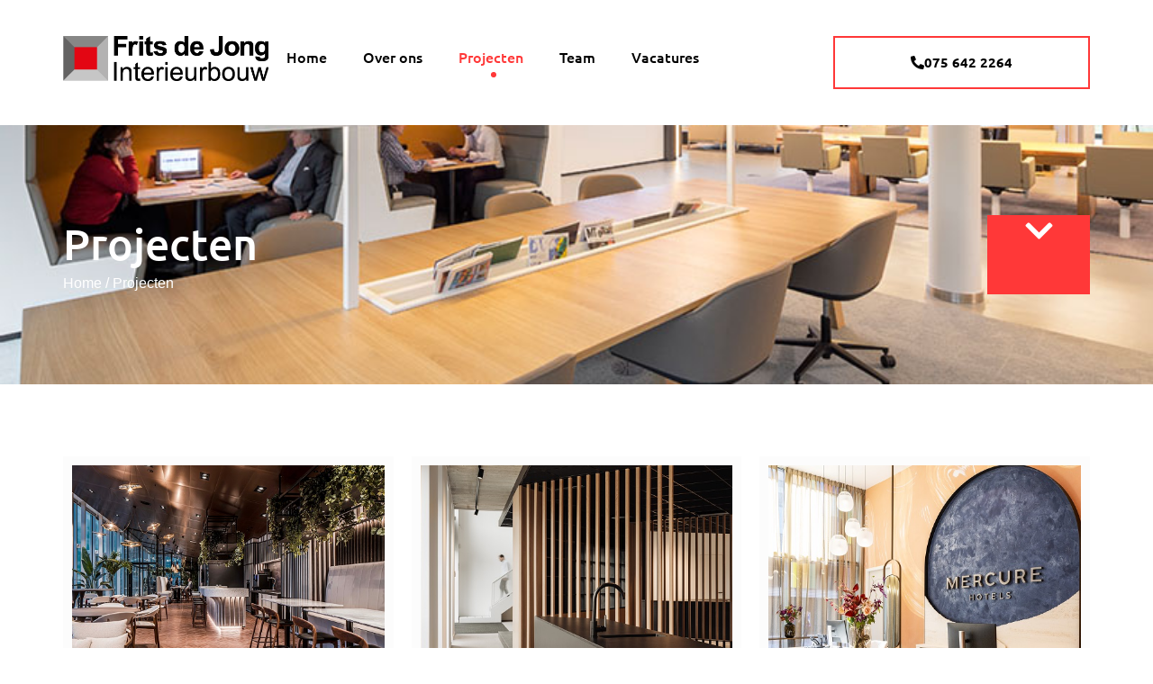

--- FILE ---
content_type: text/html; charset=UTF-8
request_url: https://fritsdejong.nl/projecten/
body_size: 16948
content:
<!doctype html>
<html lang="nl-NL">
<head>
	<meta charset="UTF-8">
	<meta name="viewport" content="width=device-width, initial-scale=1">
	<link rel="profile" href="https://gmpg.org/xfn/11">
	<meta name='robots' content='index, follow, max-image-preview:large, max-snippet:-1, max-video-preview:-1' />

	<!-- This site is optimized with the Yoast SEO plugin v26.8 - https://yoast.com/product/yoast-seo-wordpress/ -->
	<title>Projecten Archive - Frits de Jong Interieurbouw</title>
<link data-rocket-prefetch href="https://consent.cookiebot.com" rel="dns-prefetch">
<link data-rocket-prefetch href="https://www.google-analytics.com" rel="dns-prefetch">
<link data-rocket-prefetch href="https://www.googletagmanager.com" rel="dns-prefetch">
<link data-rocket-prefetch href="https://consentcdn.cookiebot.com" rel="dns-prefetch"><link rel="preload" data-rocket-preload as="image" href="https://fritsdejong.nl/wp-content/uploads/2024/01/0028s_0004_VOPAK-Westerlaan5-1.jpg" fetchpriority="high">
	<link rel="canonical" href="https://fritsdejong.nl/projecten/" />
	<link rel="next" href="https://fritsdejong.nl/projecten/page/2/" />
	<meta property="og:locale" content="nl_NL" />
	<meta property="og:type" content="website" />
	<meta property="og:title" content="Projecten Archive - Frits de Jong Interieurbouw" />
	<meta property="og:url" content="https://fritsdejong.nl/projecten/" />
	<meta property="og:site_name" content="Frits de Jong Interieurbouw" />
	<meta name="twitter:card" content="summary_large_image" />
	<script type="application/ld+json" class="yoast-schema-graph">{"@context":"https://schema.org","@graph":[{"@type":"CollectionPage","@id":"https://fritsdejong.nl/projecten/","url":"https://fritsdejong.nl/projecten/","name":"Projecten Archive - Frits de Jong Interieurbouw","isPartOf":{"@id":"https://fritsdejong.nl/#website"},"primaryImageOfPage":{"@id":"https://fritsdejong.nl/projecten/#primaryimage"},"image":{"@id":"https://fritsdejong.nl/projecten/#primaryimage"},"thumbnailUrl":"https://fritsdejong.nl/wp-content/uploads/2024/01/NRF_Casper_Schwarz_Architects_social_heart_0813.jpg","breadcrumb":{"@id":"https://fritsdejong.nl/projecten/#breadcrumb"},"inLanguage":"nl-NL"},{"@type":"ImageObject","inLanguage":"nl-NL","@id":"https://fritsdejong.nl/projecten/#primaryimage","url":"https://fritsdejong.nl/wp-content/uploads/2024/01/NRF_Casper_Schwarz_Architects_social_heart_0813.jpg","contentUrl":"https://fritsdejong.nl/wp-content/uploads/2024/01/NRF_Casper_Schwarz_Architects_social_heart_0813.jpg","width":800,"height":450},{"@type":"BreadcrumbList","@id":"https://fritsdejong.nl/projecten/#breadcrumb","itemListElement":[{"@type":"ListItem","position":1,"name":"Home","item":"https://fritsdejong.nl/"},{"@type":"ListItem","position":2,"name":"Projecten"}]},{"@type":"WebSite","@id":"https://fritsdejong.nl/#website","url":"https://fritsdejong.nl/","name":"Frits de Jong Interieurbouw","description":"","publisher":{"@id":"https://fritsdejong.nl/#organization"},"potentialAction":[{"@type":"SearchAction","target":{"@type":"EntryPoint","urlTemplate":"https://fritsdejong.nl/?s={search_term_string}"},"query-input":{"@type":"PropertyValueSpecification","valueRequired":true,"valueName":"search_term_string"}}],"inLanguage":"nl-NL"},{"@type":"Organization","@id":"https://fritsdejong.nl/#organization","name":"Frits de Jong Interieurbouw","url":"https://fritsdejong.nl/","logo":{"@type":"ImageObject","inLanguage":"nl-NL","@id":"https://fritsdejong.nl/#/schema/logo/image/","url":"https://fritsdejong.nl/wp-content/uploads/2024/01/Frits-de-Jong_logo_home.png","contentUrl":"https://fritsdejong.nl/wp-content/uploads/2024/01/Frits-de-Jong_logo_home.png","width":437,"height":96,"caption":"Frits de Jong Interieurbouw"},"image":{"@id":"https://fritsdejong.nl/#/schema/logo/image/"}}]}</script>
	<!-- / Yoast SEO plugin. -->



<link rel="alternate" type="application/rss+xml" title="Frits de Jong Interieurbouw &raquo; feed" href="https://fritsdejong.nl/feed/" />
<link rel="alternate" type="application/rss+xml" title="Frits de Jong Interieurbouw &raquo; reacties feed" href="https://fritsdejong.nl/comments/feed/" />
<link rel="alternate" type="application/rss+xml" title="Frits de Jong Interieurbouw &raquo; Projecten feed" href="https://fritsdejong.nl/projecten/feed/" />
<style id='wp-img-auto-sizes-contain-inline-css'>
img:is([sizes=auto i],[sizes^="auto," i]){contain-intrinsic-size:3000px 1500px}
/*# sourceURL=wp-img-auto-sizes-contain-inline-css */
</style>
<style id='wp-emoji-styles-inline-css'>

	img.wp-smiley, img.emoji {
		display: inline !important;
		border: none !important;
		box-shadow: none !important;
		height: 1em !important;
		width: 1em !important;
		margin: 0 0.07em !important;
		vertical-align: -0.1em !important;
		background: none !important;
		padding: 0 !important;
	}
/*# sourceURL=wp-emoji-styles-inline-css */
</style>
<link rel='stylesheet' id='wp-block-library-css' href='https://fritsdejong.nl/wp-includes/css/dist/block-library/style.min.css?ver=6.9' media='all' />
<style id='global-styles-inline-css'>
:root{--wp--preset--aspect-ratio--square: 1;--wp--preset--aspect-ratio--4-3: 4/3;--wp--preset--aspect-ratio--3-4: 3/4;--wp--preset--aspect-ratio--3-2: 3/2;--wp--preset--aspect-ratio--2-3: 2/3;--wp--preset--aspect-ratio--16-9: 16/9;--wp--preset--aspect-ratio--9-16: 9/16;--wp--preset--color--black: #000000;--wp--preset--color--cyan-bluish-gray: #abb8c3;--wp--preset--color--white: #ffffff;--wp--preset--color--pale-pink: #f78da7;--wp--preset--color--vivid-red: #cf2e2e;--wp--preset--color--luminous-vivid-orange: #ff6900;--wp--preset--color--luminous-vivid-amber: #fcb900;--wp--preset--color--light-green-cyan: #7bdcb5;--wp--preset--color--vivid-green-cyan: #00d084;--wp--preset--color--pale-cyan-blue: #8ed1fc;--wp--preset--color--vivid-cyan-blue: #0693e3;--wp--preset--color--vivid-purple: #9b51e0;--wp--preset--gradient--vivid-cyan-blue-to-vivid-purple: linear-gradient(135deg,rgb(6,147,227) 0%,rgb(155,81,224) 100%);--wp--preset--gradient--light-green-cyan-to-vivid-green-cyan: linear-gradient(135deg,rgb(122,220,180) 0%,rgb(0,208,130) 100%);--wp--preset--gradient--luminous-vivid-amber-to-luminous-vivid-orange: linear-gradient(135deg,rgb(252,185,0) 0%,rgb(255,105,0) 100%);--wp--preset--gradient--luminous-vivid-orange-to-vivid-red: linear-gradient(135deg,rgb(255,105,0) 0%,rgb(207,46,46) 100%);--wp--preset--gradient--very-light-gray-to-cyan-bluish-gray: linear-gradient(135deg,rgb(238,238,238) 0%,rgb(169,184,195) 100%);--wp--preset--gradient--cool-to-warm-spectrum: linear-gradient(135deg,rgb(74,234,220) 0%,rgb(151,120,209) 20%,rgb(207,42,186) 40%,rgb(238,44,130) 60%,rgb(251,105,98) 80%,rgb(254,248,76) 100%);--wp--preset--gradient--blush-light-purple: linear-gradient(135deg,rgb(255,206,236) 0%,rgb(152,150,240) 100%);--wp--preset--gradient--blush-bordeaux: linear-gradient(135deg,rgb(254,205,165) 0%,rgb(254,45,45) 50%,rgb(107,0,62) 100%);--wp--preset--gradient--luminous-dusk: linear-gradient(135deg,rgb(255,203,112) 0%,rgb(199,81,192) 50%,rgb(65,88,208) 100%);--wp--preset--gradient--pale-ocean: linear-gradient(135deg,rgb(255,245,203) 0%,rgb(182,227,212) 50%,rgb(51,167,181) 100%);--wp--preset--gradient--electric-grass: linear-gradient(135deg,rgb(202,248,128) 0%,rgb(113,206,126) 100%);--wp--preset--gradient--midnight: linear-gradient(135deg,rgb(2,3,129) 0%,rgb(40,116,252) 100%);--wp--preset--font-size--small: 13px;--wp--preset--font-size--medium: 20px;--wp--preset--font-size--large: 36px;--wp--preset--font-size--x-large: 42px;--wp--preset--spacing--20: 0.44rem;--wp--preset--spacing--30: 0.67rem;--wp--preset--spacing--40: 1rem;--wp--preset--spacing--50: 1.5rem;--wp--preset--spacing--60: 2.25rem;--wp--preset--spacing--70: 3.38rem;--wp--preset--spacing--80: 5.06rem;--wp--preset--shadow--natural: 6px 6px 9px rgba(0, 0, 0, 0.2);--wp--preset--shadow--deep: 12px 12px 50px rgba(0, 0, 0, 0.4);--wp--preset--shadow--sharp: 6px 6px 0px rgba(0, 0, 0, 0.2);--wp--preset--shadow--outlined: 6px 6px 0px -3px rgb(255, 255, 255), 6px 6px rgb(0, 0, 0);--wp--preset--shadow--crisp: 6px 6px 0px rgb(0, 0, 0);}:root { --wp--style--global--content-size: 800px;--wp--style--global--wide-size: 1200px; }:where(body) { margin: 0; }.wp-site-blocks > .alignleft { float: left; margin-right: 2em; }.wp-site-blocks > .alignright { float: right; margin-left: 2em; }.wp-site-blocks > .aligncenter { justify-content: center; margin-left: auto; margin-right: auto; }:where(.wp-site-blocks) > * { margin-block-start: 24px; margin-block-end: 0; }:where(.wp-site-blocks) > :first-child { margin-block-start: 0; }:where(.wp-site-blocks) > :last-child { margin-block-end: 0; }:root { --wp--style--block-gap: 24px; }:root :where(.is-layout-flow) > :first-child{margin-block-start: 0;}:root :where(.is-layout-flow) > :last-child{margin-block-end: 0;}:root :where(.is-layout-flow) > *{margin-block-start: 24px;margin-block-end: 0;}:root :where(.is-layout-constrained) > :first-child{margin-block-start: 0;}:root :where(.is-layout-constrained) > :last-child{margin-block-end: 0;}:root :where(.is-layout-constrained) > *{margin-block-start: 24px;margin-block-end: 0;}:root :where(.is-layout-flex){gap: 24px;}:root :where(.is-layout-grid){gap: 24px;}.is-layout-flow > .alignleft{float: left;margin-inline-start: 0;margin-inline-end: 2em;}.is-layout-flow > .alignright{float: right;margin-inline-start: 2em;margin-inline-end: 0;}.is-layout-flow > .aligncenter{margin-left: auto !important;margin-right: auto !important;}.is-layout-constrained > .alignleft{float: left;margin-inline-start: 0;margin-inline-end: 2em;}.is-layout-constrained > .alignright{float: right;margin-inline-start: 2em;margin-inline-end: 0;}.is-layout-constrained > .aligncenter{margin-left: auto !important;margin-right: auto !important;}.is-layout-constrained > :where(:not(.alignleft):not(.alignright):not(.alignfull)){max-width: var(--wp--style--global--content-size);margin-left: auto !important;margin-right: auto !important;}.is-layout-constrained > .alignwide{max-width: var(--wp--style--global--wide-size);}body .is-layout-flex{display: flex;}.is-layout-flex{flex-wrap: wrap;align-items: center;}.is-layout-flex > :is(*, div){margin: 0;}body .is-layout-grid{display: grid;}.is-layout-grid > :is(*, div){margin: 0;}body{padding-top: 0px;padding-right: 0px;padding-bottom: 0px;padding-left: 0px;}a:where(:not(.wp-element-button)){text-decoration: underline;}:root :where(.wp-element-button, .wp-block-button__link){background-color: #32373c;border-width: 0;color: #fff;font-family: inherit;font-size: inherit;font-style: inherit;font-weight: inherit;letter-spacing: inherit;line-height: inherit;padding-top: calc(0.667em + 2px);padding-right: calc(1.333em + 2px);padding-bottom: calc(0.667em + 2px);padding-left: calc(1.333em + 2px);text-decoration: none;text-transform: inherit;}.has-black-color{color: var(--wp--preset--color--black) !important;}.has-cyan-bluish-gray-color{color: var(--wp--preset--color--cyan-bluish-gray) !important;}.has-white-color{color: var(--wp--preset--color--white) !important;}.has-pale-pink-color{color: var(--wp--preset--color--pale-pink) !important;}.has-vivid-red-color{color: var(--wp--preset--color--vivid-red) !important;}.has-luminous-vivid-orange-color{color: var(--wp--preset--color--luminous-vivid-orange) !important;}.has-luminous-vivid-amber-color{color: var(--wp--preset--color--luminous-vivid-amber) !important;}.has-light-green-cyan-color{color: var(--wp--preset--color--light-green-cyan) !important;}.has-vivid-green-cyan-color{color: var(--wp--preset--color--vivid-green-cyan) !important;}.has-pale-cyan-blue-color{color: var(--wp--preset--color--pale-cyan-blue) !important;}.has-vivid-cyan-blue-color{color: var(--wp--preset--color--vivid-cyan-blue) !important;}.has-vivid-purple-color{color: var(--wp--preset--color--vivid-purple) !important;}.has-black-background-color{background-color: var(--wp--preset--color--black) !important;}.has-cyan-bluish-gray-background-color{background-color: var(--wp--preset--color--cyan-bluish-gray) !important;}.has-white-background-color{background-color: var(--wp--preset--color--white) !important;}.has-pale-pink-background-color{background-color: var(--wp--preset--color--pale-pink) !important;}.has-vivid-red-background-color{background-color: var(--wp--preset--color--vivid-red) !important;}.has-luminous-vivid-orange-background-color{background-color: var(--wp--preset--color--luminous-vivid-orange) !important;}.has-luminous-vivid-amber-background-color{background-color: var(--wp--preset--color--luminous-vivid-amber) !important;}.has-light-green-cyan-background-color{background-color: var(--wp--preset--color--light-green-cyan) !important;}.has-vivid-green-cyan-background-color{background-color: var(--wp--preset--color--vivid-green-cyan) !important;}.has-pale-cyan-blue-background-color{background-color: var(--wp--preset--color--pale-cyan-blue) !important;}.has-vivid-cyan-blue-background-color{background-color: var(--wp--preset--color--vivid-cyan-blue) !important;}.has-vivid-purple-background-color{background-color: var(--wp--preset--color--vivid-purple) !important;}.has-black-border-color{border-color: var(--wp--preset--color--black) !important;}.has-cyan-bluish-gray-border-color{border-color: var(--wp--preset--color--cyan-bluish-gray) !important;}.has-white-border-color{border-color: var(--wp--preset--color--white) !important;}.has-pale-pink-border-color{border-color: var(--wp--preset--color--pale-pink) !important;}.has-vivid-red-border-color{border-color: var(--wp--preset--color--vivid-red) !important;}.has-luminous-vivid-orange-border-color{border-color: var(--wp--preset--color--luminous-vivid-orange) !important;}.has-luminous-vivid-amber-border-color{border-color: var(--wp--preset--color--luminous-vivid-amber) !important;}.has-light-green-cyan-border-color{border-color: var(--wp--preset--color--light-green-cyan) !important;}.has-vivid-green-cyan-border-color{border-color: var(--wp--preset--color--vivid-green-cyan) !important;}.has-pale-cyan-blue-border-color{border-color: var(--wp--preset--color--pale-cyan-blue) !important;}.has-vivid-cyan-blue-border-color{border-color: var(--wp--preset--color--vivid-cyan-blue) !important;}.has-vivid-purple-border-color{border-color: var(--wp--preset--color--vivid-purple) !important;}.has-vivid-cyan-blue-to-vivid-purple-gradient-background{background: var(--wp--preset--gradient--vivid-cyan-blue-to-vivid-purple) !important;}.has-light-green-cyan-to-vivid-green-cyan-gradient-background{background: var(--wp--preset--gradient--light-green-cyan-to-vivid-green-cyan) !important;}.has-luminous-vivid-amber-to-luminous-vivid-orange-gradient-background{background: var(--wp--preset--gradient--luminous-vivid-amber-to-luminous-vivid-orange) !important;}.has-luminous-vivid-orange-to-vivid-red-gradient-background{background: var(--wp--preset--gradient--luminous-vivid-orange-to-vivid-red) !important;}.has-very-light-gray-to-cyan-bluish-gray-gradient-background{background: var(--wp--preset--gradient--very-light-gray-to-cyan-bluish-gray) !important;}.has-cool-to-warm-spectrum-gradient-background{background: var(--wp--preset--gradient--cool-to-warm-spectrum) !important;}.has-blush-light-purple-gradient-background{background: var(--wp--preset--gradient--blush-light-purple) !important;}.has-blush-bordeaux-gradient-background{background: var(--wp--preset--gradient--blush-bordeaux) !important;}.has-luminous-dusk-gradient-background{background: var(--wp--preset--gradient--luminous-dusk) !important;}.has-pale-ocean-gradient-background{background: var(--wp--preset--gradient--pale-ocean) !important;}.has-electric-grass-gradient-background{background: var(--wp--preset--gradient--electric-grass) !important;}.has-midnight-gradient-background{background: var(--wp--preset--gradient--midnight) !important;}.has-small-font-size{font-size: var(--wp--preset--font-size--small) !important;}.has-medium-font-size{font-size: var(--wp--preset--font-size--medium) !important;}.has-large-font-size{font-size: var(--wp--preset--font-size--large) !important;}.has-x-large-font-size{font-size: var(--wp--preset--font-size--x-large) !important;}
:root :where(.wp-block-pullquote){font-size: 1.5em;line-height: 1.6;}
/*# sourceURL=global-styles-inline-css */
</style>
<link rel='stylesheet' id='hello-elementor-css' href='https://fritsdejong.nl/wp-content/themes/hello-elementor/assets/css/reset.css?ver=3.4.5' media='all' />
<link rel='stylesheet' id='hello-elementor-theme-style-css' href='https://fritsdejong.nl/wp-content/themes/hello-elementor/assets/css/theme.css?ver=3.4.5' media='all' />
<link rel='stylesheet' id='hello-elementor-header-footer-css' href='https://fritsdejong.nl/wp-content/themes/hello-elementor/assets/css/header-footer.css?ver=3.4.5' media='all' />
<link rel='stylesheet' id='elementor-frontend-css' href='https://fritsdejong.nl/wp-content/plugins/elementor/assets/css/frontend.min.css?ver=3.34.0' media='all' />
<link rel='stylesheet' id='elementor-post-9-css' href='https://fritsdejong.nl/wp-content/uploads/elementor/css/post-9.css?ver=1769590568' media='all' />
<link rel='stylesheet' id='widget-image-css' href='https://fritsdejong.nl/wp-content/plugins/elementor/assets/css/widget-image.min.css?ver=3.34.0' media='all' />
<link rel='stylesheet' id='widget-nav-menu-css' href='https://fritsdejong.nl/wp-content/plugins/elementor-pro/assets/css/widget-nav-menu.min.css?ver=3.34.0' media='all' />
<link rel='stylesheet' id='widget-heading-css' href='https://fritsdejong.nl/wp-content/plugins/elementor/assets/css/widget-heading.min.css?ver=3.34.0' media='all' />
<link rel='stylesheet' id='widget-icon-list-css' href='https://fritsdejong.nl/wp-content/plugins/elementor/assets/css/widget-icon-list.min.css?ver=3.34.0' media='all' />
<link rel='stylesheet' id='widget-breadcrumbs-css' href='https://fritsdejong.nl/wp-content/plugins/elementor-pro/assets/css/widget-breadcrumbs.min.css?ver=3.34.0' media='all' />
<link rel='stylesheet' id='e-animation-sink-css' href='https://fritsdejong.nl/wp-content/plugins/elementor/assets/lib/animations/styles/e-animation-sink.min.css?ver=3.34.0' media='all' />
<link rel='stylesheet' id='widget-loop-common-css' href='https://fritsdejong.nl/wp-content/plugins/elementor-pro/assets/css/widget-loop-common.min.css?ver=3.34.0' media='all' />
<link rel='stylesheet' id='widget-loop-grid-css' href='https://fritsdejong.nl/wp-content/plugins/elementor-pro/assets/css/widget-loop-grid.min.css?ver=3.34.0' media='all' />
<link rel='stylesheet' id='elementor-post-57-css' href='https://fritsdejong.nl/wp-content/uploads/elementor/css/post-57.css?ver=1769590569' media='all' />
<link rel='stylesheet' id='elementor-post-102-css' href='https://fritsdejong.nl/wp-content/uploads/elementor/css/post-102.css?ver=1769590569' media='all' />
<link rel='stylesheet' id='elementor-post-169-css' href='https://fritsdejong.nl/wp-content/uploads/elementor/css/post-169.css?ver=1769590851' media='all' />
<link rel='stylesheet' id='hello-elementor-child-style-css' href='https://fritsdejong.nl/wp-content/themes/hello-theme-child-master/style.css?ver=1.0.0' media='all' />
<link rel='stylesheet' id='elementor-gf-local-ubuntu-css' href='https://fritsdejong.nl/wp-content/uploads/elementor/google-fonts/css/ubuntu.css?ver=1753724171' media='all' />
<script src="https://fritsdejong.nl/wp-includes/js/jquery/jquery.min.js?ver=3.7.1" id="jquery-core-js"></script>
<script src="https://fritsdejong.nl/wp-includes/js/jquery/jquery-migrate.min.js?ver=3.4.1" id="jquery-migrate-js"></script>
<link rel="https://api.w.org/" href="https://fritsdejong.nl/wp-json/" /><link rel="EditURI" type="application/rsd+xml" title="RSD" href="https://fritsdejong.nl/xmlrpc.php?rsd" />
<meta name="generator" content="WordPress 6.9" />
<meta name="generator" content="Elementor 3.34.0; features: e_font_icon_svg, additional_custom_breakpoints; settings: css_print_method-external, google_font-enabled, font_display-swap">
<!-- Google Tag Manager -->
<script>(function(w,d,s,l,i){w[l]=w[l]||[];w[l].push({'gtm.start':
new Date().getTime(),event:'gtm.js'});var f=d.getElementsByTagName(s)[0],
j=d.createElement(s),dl=l!='dataLayer'?'&l='+l:'';j.async=true;j.src=
'https://www.googletagmanager.com/gtm.js?id='+i+dl;f.parentNode.insertBefore(j,f);
})(window,document,'script','dataLayer','GTM-P7RXS9Z');</script>
<!-- End Google Tag Manager -->
			<style>
				.e-con.e-parent:nth-of-type(n+4):not(.e-lazyloaded):not(.e-no-lazyload),
				.e-con.e-parent:nth-of-type(n+4):not(.e-lazyloaded):not(.e-no-lazyload) * {
					background-image: none !important;
				}
				@media screen and (max-height: 1024px) {
					.e-con.e-parent:nth-of-type(n+3):not(.e-lazyloaded):not(.e-no-lazyload),
					.e-con.e-parent:nth-of-type(n+3):not(.e-lazyloaded):not(.e-no-lazyload) * {
						background-image: none !important;
					}
				}
				@media screen and (max-height: 640px) {
					.e-con.e-parent:nth-of-type(n+2):not(.e-lazyloaded):not(.e-no-lazyload),
					.e-con.e-parent:nth-of-type(n+2):not(.e-lazyloaded):not(.e-no-lazyload) * {
						background-image: none !important;
					}
				}
			</style>
			<link rel="icon" href="https://fritsdejong.nl/wp-content/uploads/2024/01/Frits_de_Jong-Favicon-150x150.jpg" sizes="32x32" />
<link rel="icon" href="https://fritsdejong.nl/wp-content/uploads/2024/01/Frits_de_Jong-Favicon-300x300.jpg" sizes="192x192" />
<link rel="apple-touch-icon" href="https://fritsdejong.nl/wp-content/uploads/2024/01/Frits_de_Jong-Favicon-300x300.jpg" />
<meta name="msapplication-TileImage" content="https://fritsdejong.nl/wp-content/uploads/2024/01/Frits_de_Jong-Favicon-300x300.jpg" />
<meta name="generator" content="WP Rocket 3.20.3" data-wpr-features="wpr_preconnect_external_domains wpr_oci wpr_preload_links wpr_desktop" /></head>
<body class="archive post-type-archive post-type-archive-projecten wp-custom-logo wp-embed-responsive wp-theme-hello-elementor wp-child-theme-hello-theme-child-master hello-elementor-default elementor-page-169 elementor-default elementor-template-full-width elementor-kit-9">

<!-- Google Tag Manager (noscript) -->
<noscript><iframe src="https://www.googletagmanager.com/ns.html?id=GTM-P7RXS9Z"
height="0" width="0" style="display:none;visibility:hidden"></iframe></noscript>
<!-- End Google Tag Manager (noscript) -->

<a class="skip-link screen-reader-text" href="#content">Ga naar de inhoud</a>

		<header  data-elementor-type="header" data-elementor-id="57" class="elementor elementor-57 elementor-location-header" data-elementor-post-type="elementor_library">
			<div  class="elementor-element elementor-element-bb3ea10 e-flex e-con-boxed e-con e-parent" data-id="bb3ea10" data-element_type="container">
					<div  class="e-con-inner">
		<div class="elementor-element elementor-element-5e93a1c e-con-full e-flex e-con e-child" data-id="5e93a1c" data-element_type="container">
				<div class="elementor-element elementor-element-d7a2c18 elementor-widget elementor-widget-theme-site-logo elementor-widget-image" data-id="d7a2c18" data-element_type="widget" data-widget_type="theme-site-logo.default">
				<div class="elementor-widget-container">
											<a href="https://fritsdejong.nl">
			<img width="437" height="96" src="https://fritsdejong.nl/wp-content/uploads/2024/01/Frits-de-Jong_logo_home.png" class="attachment-full size-full wp-image-17" alt="" srcset="https://fritsdejong.nl/wp-content/uploads/2024/01/Frits-de-Jong_logo_home.png 437w, https://fritsdejong.nl/wp-content/uploads/2024/01/Frits-de-Jong_logo_home-300x66.png 300w" sizes="(max-width: 437px) 100vw, 437px" />				</a>
											</div>
				</div>
				</div>
		<div class="elementor-element elementor-element-e5ca363 e-con-full e-flex e-con e-child" data-id="e5ca363" data-element_type="container">
				<div class="elementor-element elementor-element-27aaef8 elementor-nav-menu--dropdown-mobile elementor-nav-menu--stretch elementor-nav-menu__text-align-aside elementor-nav-menu--toggle elementor-nav-menu--burger elementor-widget elementor-widget-nav-menu" data-id="27aaef8" data-element_type="widget" data-settings="{&quot;full_width&quot;:&quot;stretch&quot;,&quot;layout&quot;:&quot;horizontal&quot;,&quot;submenu_icon&quot;:{&quot;value&quot;:&quot;&lt;svg aria-hidden=\&quot;true\&quot; class=\&quot;e-font-icon-svg e-fas-caret-down\&quot; viewBox=\&quot;0 0 320 512\&quot; xmlns=\&quot;http:\/\/www.w3.org\/2000\/svg\&quot;&gt;&lt;path d=\&quot;M31.3 192h257.3c17.8 0 26.7 21.5 14.1 34.1L174.1 354.8c-7.8 7.8-20.5 7.8-28.3 0L17.2 226.1C4.6 213.5 13.5 192 31.3 192z\&quot;&gt;&lt;\/path&gt;&lt;\/svg&gt;&quot;,&quot;library&quot;:&quot;fa-solid&quot;},&quot;toggle&quot;:&quot;burger&quot;}" data-widget_type="nav-menu.default">
				<div class="elementor-widget-container">
								<nav aria-label="Menu" class="elementor-nav-menu--main elementor-nav-menu__container elementor-nav-menu--layout-horizontal e--pointer-underline e--animation-fade">
				<ul id="menu-1-27aaef8" class="elementor-nav-menu"><li class="menu-item menu-item-type-post_type menu-item-object-page menu-item-home menu-item-70"><a href="https://fritsdejong.nl/" class="elementor-item">Home</a></li>
<li class="menu-item menu-item-type-post_type menu-item-object-page menu-item-69"><a href="https://fritsdejong.nl/over-ons/" class="elementor-item">Over ons</a></li>
<li class="menu-item menu-item-type-post_type_archive menu-item-object-projecten current-menu-item menu-item-88"><a href="https://fritsdejong.nl/projecten/" aria-current="page" class="elementor-item elementor-item-active">Projecten</a></li>
<li class="menu-item menu-item-type-post_type_archive menu-item-object-team menu-item-72"><a href="https://fritsdejong.nl/team/" class="elementor-item">Team</a></li>
<li class="menu-item menu-item-type-post_type_archive menu-item-object-vacatures menu-item-71"><a href="https://fritsdejong.nl/vacatures/" class="elementor-item">Vacatures</a></li>
</ul>			</nav>
					<div class="elementor-menu-toggle" role="button" tabindex="0" aria-label="Menu toggle" aria-expanded="false">
			<svg aria-hidden="true" role="presentation" class="elementor-menu-toggle__icon--open e-font-icon-svg e-eicon-menu-bar" viewBox="0 0 1000 1000" xmlns="http://www.w3.org/2000/svg"><path d="M104 333H896C929 333 958 304 958 271S929 208 896 208H104C71 208 42 237 42 271S71 333 104 333ZM104 583H896C929 583 958 554 958 521S929 458 896 458H104C71 458 42 487 42 521S71 583 104 583ZM104 833H896C929 833 958 804 958 771S929 708 896 708H104C71 708 42 737 42 771S71 833 104 833Z"></path></svg><svg aria-hidden="true" role="presentation" class="elementor-menu-toggle__icon--close e-font-icon-svg e-eicon-close" viewBox="0 0 1000 1000" xmlns="http://www.w3.org/2000/svg"><path d="M742 167L500 408 258 167C246 154 233 150 217 150 196 150 179 158 167 167 154 179 150 196 150 212 150 229 154 242 171 254L408 500 167 742C138 771 138 800 167 829 196 858 225 858 254 829L496 587 738 829C750 842 767 846 783 846 800 846 817 842 829 829 842 817 846 804 846 783 846 767 842 750 829 737L588 500 833 258C863 229 863 200 833 171 804 137 775 137 742 167Z"></path></svg>		</div>
					<nav class="elementor-nav-menu--dropdown elementor-nav-menu__container" aria-hidden="true">
				<ul id="menu-2-27aaef8" class="elementor-nav-menu"><li class="menu-item menu-item-type-post_type menu-item-object-page menu-item-home menu-item-70"><a href="https://fritsdejong.nl/" class="elementor-item" tabindex="-1">Home</a></li>
<li class="menu-item menu-item-type-post_type menu-item-object-page menu-item-69"><a href="https://fritsdejong.nl/over-ons/" class="elementor-item" tabindex="-1">Over ons</a></li>
<li class="menu-item menu-item-type-post_type_archive menu-item-object-projecten current-menu-item menu-item-88"><a href="https://fritsdejong.nl/projecten/" aria-current="page" class="elementor-item elementor-item-active" tabindex="-1">Projecten</a></li>
<li class="menu-item menu-item-type-post_type_archive menu-item-object-team menu-item-72"><a href="https://fritsdejong.nl/team/" class="elementor-item" tabindex="-1">Team</a></li>
<li class="menu-item menu-item-type-post_type_archive menu-item-object-vacatures menu-item-71"><a href="https://fritsdejong.nl/vacatures/" class="elementor-item" tabindex="-1">Vacatures</a></li>
</ul>			</nav>
						</div>
				</div>
				</div>
		<div class="elementor-element elementor-element-955be70 e-con-full e-flex e-con e-child" data-id="955be70" data-element_type="container">
				<div class="elementor-element elementor-element-ab3ae5d elementor-align-justify elementor-widget elementor-widget-button" data-id="ab3ae5d" data-element_type="widget" data-widget_type="button.default">
				<div class="elementor-widget-container">
									<div class="elementor-button-wrapper">
					<a class="elementor-button elementor-button-link elementor-size-sm" href="tel:0756422264">
						<span class="elementor-button-content-wrapper">
						<span class="elementor-button-icon">
				<svg aria-hidden="true" class="e-font-icon-svg e-fas-phone-alt" viewBox="0 0 512 512" xmlns="http://www.w3.org/2000/svg"><path d="M497.39 361.8l-112-48a24 24 0 0 0-28 6.9l-49.6 60.6A370.66 370.66 0 0 1 130.6 204.11l60.6-49.6a23.94 23.94 0 0 0 6.9-28l-48-112A24.16 24.16 0 0 0 122.6.61l-104 24A24 24 0 0 0 0 48c0 256.5 207.9 464 464 464a24 24 0 0 0 23.4-18.6l24-104a24.29 24.29 0 0 0-14.01-27.6z"></path></svg>			</span>
									<span class="elementor-button-text">075 642 2264</span>
					</span>
					</a>
				</div>
								</div>
				</div>
				</div>
					</div>
				</div>
				</header>
				<div  data-elementor-type="archive" data-elementor-id="169" class="elementor elementor-169 elementor-location-archive" data-elementor-post-type="elementor_library">
			<div class="elementor-element elementor-element-7297f24 e-flex e-con-boxed e-con e-parent" data-id="7297f24" data-element_type="container" data-settings="{&quot;background_background&quot;:&quot;classic&quot;}">
					<div  class="e-con-inner">
		<div class="elementor-element elementor-element-456eb8b3 e-con-full e-flex e-con e-child" data-id="456eb8b3" data-element_type="container">
				<div class="elementor-element elementor-element-677f1668 elementor-widget elementor-widget-theme-archive-title elementor-page-title elementor-widget-heading" data-id="677f1668" data-element_type="widget" data-widget_type="theme-archive-title.default">
				<div class="elementor-widget-container">
					<h1 class="elementor-heading-title elementor-size-default">Projecten</h1>				</div>
				</div>
				<div class="elementor-element elementor-element-d1e6e5 elementor-widget elementor-widget-breadcrumbs" data-id="d1e6e5" data-element_type="widget" data-widget_type="breadcrumbs.default">
				<div class="elementor-widget-container">
					<p id="breadcrumbs"><span><span><a href="https://fritsdejong.nl/">Home</a></span> / <span class="breadcrumb_last" aria-current="page">Projecten</span></span></p>				</div>
				</div>
				</div>
		<a class="elementor-element elementor-element-471563ea e-con-full elementor-hidden-mobile e-flex e-con e-child" data-id="471563ea" data-element_type="container" data-settings="{&quot;background_background&quot;:&quot;classic&quot;}" href="#content">
				<div class="elementor-element elementor-element-2ada80be elementor-view-default elementor-widget elementor-widget-icon" data-id="2ada80be" data-element_type="widget" data-widget_type="icon.default">
				<div class="elementor-widget-container">
							<div class="elementor-icon-wrapper">
			<div class="elementor-icon elementor-animation-sink">
			<svg aria-hidden="true" class="e-font-icon-svg e-fas-chevron-down" viewBox="0 0 448 512" xmlns="http://www.w3.org/2000/svg"><path d="M207.029 381.476L12.686 187.132c-9.373-9.373-9.373-24.569 0-33.941l22.667-22.667c9.357-9.357 24.522-9.375 33.901-.04L224 284.505l154.745-154.021c9.379-9.335 24.544-9.317 33.901.04l22.667 22.667c9.373 9.373 9.373 24.569 0 33.941L240.971 381.476c-9.373 9.372-24.569 9.372-33.942 0z"></path></svg>			</div>
		</div>
						</div>
				</div>
				</a>
					</div>
				</div>
		<div  class="elementor-element elementor-element-4e0f7aff e-flex e-con-boxed e-con e-parent" data-id="4e0f7aff" data-element_type="container" id="content">
					<div  class="e-con-inner">
		<div class="elementor-element elementor-element-d23c584 e-con-full e-flex e-con e-child" data-id="d23c584" data-element_type="container">
				<div class="elementor-element elementor-element-719a6c5 elementor-widget elementor-widget-shortcode" data-id="719a6c5" data-element_type="widget" data-widget_type="shortcode.default">
				<div class="elementor-widget-container">
							<div class="elementor-shortcode"><div class="facetwp-facet facetwp-facet-search facetwp-type-search" data-name="search" data-type="search"></div></div>
						</div>
				</div>
				</div>
		<div class="elementor-element elementor-element-4586833 e-con-full e-flex e-con e-child" data-id="4586833" data-element_type="container">
				<div class="elementor-element elementor-element-976aedf elementor-widget elementor-widget-shortcode" data-id="976aedf" data-element_type="widget" data-widget_type="shortcode.default">
				<div class="elementor-widget-container">
							<div class="elementor-shortcode"><div class="facetwp-facet facetwp-facet-branches facetwp-type-dropdown" data-name="branches" data-type="dropdown"></div></div>
						</div>
				</div>
				</div>
		<div class="elementor-element elementor-element-77ca5bb e-con-full e-flex e-con e-child" data-id="77ca5bb" data-element_type="container">
				<div class="elementor-element elementor-element-22b5961 elementor-widget elementor-widget-shortcode" data-id="22b5961" data-element_type="widget" data-widget_type="shortcode.default">
				<div class="elementor-widget-container">
							<div class="elementor-shortcode"><div class="facetwp-facet facetwp-facet-datum facetwp-type-sort" data-name="datum" data-type="sort"></div></div>
						</div>
				</div>
				</div>
					</div>
				</div>
		<div  class="elementor-element elementor-element-4f6a9da0 e-flex e-con-boxed e-con e-parent" data-id="4f6a9da0" data-element_type="container">
					<div  class="e-con-inner">
				<div class="elementor-element elementor-element-753792a7 elementor-grid-3 elementor-widget__width-inherit elementor-grid-tablet-2 elementor-grid-mobile-1 elementor-widget elementor-widget-loop-grid" data-id="753792a7" data-element_type="widget" data-settings="{&quot;template_id&quot;:171,&quot;columns&quot;:3,&quot;row_gap&quot;:{&quot;unit&quot;:&quot;px&quot;,&quot;size&quot;:40,&quot;sizes&quot;:[]},&quot;pagination_type&quot;:&quot;load_more_on_click&quot;,&quot;_skin&quot;:&quot;post&quot;,&quot;columns_tablet&quot;:&quot;2&quot;,&quot;columns_mobile&quot;:&quot;1&quot;,&quot;edit_handle_selector&quot;:&quot;[data-elementor-type=\&quot;loop-item\&quot;]&quot;,&quot;load_more_spinner&quot;:{&quot;value&quot;:&quot;fas fa-spinner&quot;,&quot;library&quot;:&quot;fa-solid&quot;},&quot;row_gap_tablet&quot;:{&quot;unit&quot;:&quot;px&quot;,&quot;size&quot;:&quot;&quot;,&quot;sizes&quot;:[]},&quot;row_gap_mobile&quot;:{&quot;unit&quot;:&quot;px&quot;,&quot;size&quot;:&quot;&quot;,&quot;sizes&quot;:[]}}" data-widget_type="loop-grid.post">
				<div class="elementor-widget-container">
							<div class="elementor-loop-container elementor-grid" role="list">
		<!--fwp-loop-->
<style id="loop-171">.elementor-171 .elementor-element.elementor-element-935f9a5{--display:flex;--flex-direction:column;--container-widget-width:100%;--container-widget-height:initial;--container-widget-flex-grow:0;--container-widget-align-self:initial;--flex-wrap-mobile:wrap;}.elementor-171 .elementor-element.elementor-element-935f9a5:not(.elementor-motion-effects-element-type-background), .elementor-171 .elementor-element.elementor-element-935f9a5 > .elementor-motion-effects-container > .elementor-motion-effects-layer{background-color:#FCFCFC;}.elementor-widget-theme-post-featured-image .widget-image-caption{color:var( --e-global-color-text );font-family:var( --e-global-typography-text-font-family ), Sans-serif;font-weight:var( --e-global-typography-text-font-weight );}.elementor-171 .elementor-element.elementor-element-75def2e img{width:100%;height:300px;object-fit:cover;object-position:center center;}.elementor-171 .elementor-element.elementor-element-5d395cf{--display:flex;--flex-direction:row;--container-widget-width:initial;--container-widget-height:100%;--container-widget-flex-grow:1;--container-widget-align-self:stretch;--flex-wrap-mobile:wrap;--padding-top:0px;--padding-bottom:0px;--padding-left:0px;--padding-right:0px;}.elementor-171 .elementor-element.elementor-element-52be8d8{--display:flex;--flex-direction:column;--container-widget-width:100%;--container-widget-height:initial;--container-widget-flex-grow:0;--container-widget-align-self:initial;--flex-wrap-mobile:wrap;--justify-content:center;--gap:0px 0px;--row-gap:0px;--column-gap:0px;--padding-top:0px;--padding-bottom:0px;--padding-left:20px;--padding-right:20px;}.elementor-widget-text-editor{font-family:var( --e-global-typography-text-font-family ), Sans-serif;font-weight:var( --e-global-typography-text-font-weight );color:var( --e-global-color-text );}.elementor-widget-text-editor.elementor-drop-cap-view-stacked .elementor-drop-cap{background-color:var( --e-global-color-primary );}.elementor-widget-text-editor.elementor-drop-cap-view-framed .elementor-drop-cap, .elementor-widget-text-editor.elementor-drop-cap-view-default .elementor-drop-cap{color:var( --e-global-color-primary );border-color:var( --e-global-color-primary );}.elementor-171 .elementor-element.elementor-element-91397ed{font-family:"Ubuntu", Sans-serif;font-weight:500;color:var( --e-global-color-primary );}.elementor-widget-theme-post-title .elementor-heading-title{font-family:var( --e-global-typography-primary-font-family ), Sans-serif;font-weight:var( --e-global-typography-primary-font-weight );color:var( --e-global-color-primary );}.elementor-171 .elementor-element.elementor-element-e7fd95f .elementor-heading-title{font-family:var( --e-global-typography-secondary-font-family ), Sans-serif;font-weight:var( --e-global-typography-secondary-font-weight );color:var( --e-global-color-secondary );}.elementor-171 .elementor-element.elementor-element-be2f1cf{--display:flex;--justify-content:center;--align-items:center;--container-widget-width:calc( ( 1 - var( --container-widget-flex-grow ) ) * 100% );}.elementor-widget-icon.elementor-view-stacked .elementor-icon{background-color:var( --e-global-color-primary );}.elementor-widget-icon.elementor-view-framed .elementor-icon, .elementor-widget-icon.elementor-view-default .elementor-icon{color:var( --e-global-color-primary );border-color:var( --e-global-color-primary );}.elementor-widget-icon.elementor-view-framed .elementor-icon, .elementor-widget-icon.elementor-view-default .elementor-icon svg{fill:var( --e-global-color-primary );}.elementor-171 .elementor-element.elementor-element-5d03969 .elementor-icon-wrapper{text-align:center;}.elementor-171 .elementor-element.elementor-element-5d03969 .elementor-icon{font-size:20px;}.elementor-171 .elementor-element.elementor-element-5d03969 .elementor-icon svg{height:20px;}@media(min-width:768px){.elementor-171 .elementor-element.elementor-element-52be8d8{--width:80%;}.elementor-171 .elementor-element.elementor-element-be2f1cf{--width:20%;}}</style>		<div data-elementor-type="loop-item" data-elementor-id="171" class="elementor elementor-171 e-loop-item e-loop-item-267 post-267 projecten type-projecten status-publish has-post-thumbnail hentry branche-kantoren" data-elementor-post-type="elementor_library" data-custom-edit-handle="1">
			<div class="elementor-element elementor-element-935f9a5 e-flex e-con-boxed e-con e-parent" data-id="935f9a5" data-element_type="container" data-settings="{&quot;background_background&quot;:&quot;classic&quot;}">
					<div class="e-con-inner">
				<div class="elementor-element elementor-element-75def2e elementor-widget elementor-widget-theme-post-featured-image elementor-widget-image" data-id="75def2e" data-element_type="widget" data-widget_type="theme-post-featured-image.default">
				<div class="elementor-widget-container">
																<a href="https://fritsdejong.nl/projecten/norton-rose-fulbright/">
							<img fetchpriority="high" width="800" height="450" src="https://fritsdejong.nl/wp-content/uploads/2024/01/NRF_Casper_Schwarz_Architects_social_heart_0813.jpg" class="attachment-large size-large wp-image-302" alt="" srcset="https://fritsdejong.nl/wp-content/uploads/2024/01/NRF_Casper_Schwarz_Architects_social_heart_0813.jpg 800w, https://fritsdejong.nl/wp-content/uploads/2024/01/NRF_Casper_Schwarz_Architects_social_heart_0813-300x169.jpg 300w, https://fritsdejong.nl/wp-content/uploads/2024/01/NRF_Casper_Schwarz_Architects_social_heart_0813-768x432.jpg 768w" sizes="(max-width: 800px) 100vw, 800px" />								</a>
															</div>
				</div>
		<a class="elementor-element elementor-element-5d395cf e-flex e-con-boxed e-con e-child" data-id="5d395cf" data-element_type="container" href="https://fritsdejong.nl/projecten/norton-rose-fulbright/">
					<div class="e-con-inner">
		<div class="elementor-element elementor-element-52be8d8 e-con-full e-flex e-con e-child" data-id="52be8d8" data-element_type="container">
				<div class="elementor-element elementor-element-91397ed elementor-widget elementor-widget-text-editor" data-id="91397ed" data-element_type="widget" data-widget_type="text-editor.default">
				<div class="elementor-widget-container">
									Klantnaam								</div>
				</div>
				<div class="elementor-element elementor-element-e7fd95f elementor-widget elementor-widget-theme-post-title elementor-page-title elementor-widget-heading" data-id="e7fd95f" data-element_type="widget" data-widget_type="theme-post-title.default">
				<div class="elementor-widget-container">
					<h4 class="elementor-heading-title elementor-size-default">Norton Rose Fulbright</h4>				</div>
				</div>
				</div>
		<div class="elementor-element elementor-element-be2f1cf e-con-full e-flex e-con e-child" data-id="be2f1cf" data-element_type="container">
				<div class="elementor-element elementor-element-5d03969 elementor-view-default elementor-widget elementor-widget-icon" data-id="5d03969" data-element_type="widget" data-widget_type="icon.default">
				<div class="elementor-widget-container">
							<div class="elementor-icon-wrapper">
			<div class="elementor-icon">
			<svg aria-hidden="true" class="e-font-icon-svg e-fas-chevron-right" viewBox="0 0 320 512" xmlns="http://www.w3.org/2000/svg"><path d="M285.476 272.971L91.132 467.314c-9.373 9.373-24.569 9.373-33.941 0l-22.667-22.667c-9.357-9.357-9.375-24.522-.04-33.901L188.505 256 34.484 101.255c-9.335-9.379-9.317-24.544.04-33.901l22.667-22.667c9.373-9.373 24.569-9.373 33.941 0L285.475 239.03c9.373 9.372 9.373 24.568.001 33.941z"></path></svg>			</div>
		</div>
						</div>
				</div>
				</div>
					</div>
				</a>
					</div>
				</div>
				</div>
				<div data-elementor-type="loop-item" data-elementor-id="171" class="elementor elementor-171 e-loop-item e-loop-item-266 post-266 projecten type-projecten status-publish has-post-thumbnail hentry branche-kantoren" data-elementor-post-type="elementor_library" data-custom-edit-handle="1">
			<div class="elementor-element elementor-element-935f9a5 e-flex e-con-boxed e-con e-parent" data-id="935f9a5" data-element_type="container" data-settings="{&quot;background_background&quot;:&quot;classic&quot;}">
					<div class="e-con-inner">
				<div class="elementor-element elementor-element-75def2e elementor-widget elementor-widget-theme-post-featured-image elementor-widget-image" data-id="75def2e" data-element_type="widget" data-widget_type="theme-post-featured-image.default">
				<div class="elementor-widget-container">
																<a href="https://fritsdejong.nl/projecten/j-kisch-zonen/">
							<img width="800" height="450" src="https://fritsdejong.nl/wp-content/uploads/2024/01/Kisch-Dukdalfweg-27-14-800-450.jpg" class="attachment-large size-large wp-image-295" alt="" srcset="https://fritsdejong.nl/wp-content/uploads/2024/01/Kisch-Dukdalfweg-27-14-800-450.jpg 800w, https://fritsdejong.nl/wp-content/uploads/2024/01/Kisch-Dukdalfweg-27-14-800-450-300x169.jpg 300w, https://fritsdejong.nl/wp-content/uploads/2024/01/Kisch-Dukdalfweg-27-14-800-450-768x432.jpg 768w" sizes="(max-width: 800px) 100vw, 800px" />								</a>
															</div>
				</div>
		<a class="elementor-element elementor-element-5d395cf e-flex e-con-boxed e-con e-child" data-id="5d395cf" data-element_type="container" href="https://fritsdejong.nl/projecten/j-kisch-zonen/">
					<div class="e-con-inner">
		<div class="elementor-element elementor-element-52be8d8 e-con-full e-flex e-con e-child" data-id="52be8d8" data-element_type="container">
				<div class="elementor-element elementor-element-91397ed elementor-widget elementor-widget-text-editor" data-id="91397ed" data-element_type="widget" data-widget_type="text-editor.default">
				<div class="elementor-widget-container">
									Klantnaam								</div>
				</div>
				<div class="elementor-element elementor-element-e7fd95f elementor-widget elementor-widget-theme-post-title elementor-page-title elementor-widget-heading" data-id="e7fd95f" data-element_type="widget" data-widget_type="theme-post-title.default">
				<div class="elementor-widget-container">
					<h4 class="elementor-heading-title elementor-size-default">J. Kisch &#038; Zonen</h4>				</div>
				</div>
				</div>
		<div class="elementor-element elementor-element-be2f1cf e-con-full e-flex e-con e-child" data-id="be2f1cf" data-element_type="container">
				<div class="elementor-element elementor-element-5d03969 elementor-view-default elementor-widget elementor-widget-icon" data-id="5d03969" data-element_type="widget" data-widget_type="icon.default">
				<div class="elementor-widget-container">
							<div class="elementor-icon-wrapper">
			<div class="elementor-icon">
			<svg aria-hidden="true" class="e-font-icon-svg e-fas-chevron-right" viewBox="0 0 320 512" xmlns="http://www.w3.org/2000/svg"><path d="M285.476 272.971L91.132 467.314c-9.373 9.373-24.569 9.373-33.941 0l-22.667-22.667c-9.357-9.357-9.375-24.522-.04-33.901L188.505 256 34.484 101.255c-9.335-9.379-9.317-24.544.04-33.901l22.667-22.667c9.373-9.373 24.569-9.373 33.941 0L285.475 239.03c9.373 9.372 9.373 24.568.001 33.941z"></path></svg>			</div>
		</div>
						</div>
				</div>
				</div>
					</div>
				</a>
					</div>
				</div>
				</div>
				<div data-elementor-type="loop-item" data-elementor-id="171" class="elementor elementor-171 e-loop-item e-loop-item-265 post-265 projecten type-projecten status-publish has-post-thumbnail hentry branche-horeca" data-elementor-post-type="elementor_library" data-custom-edit-handle="1">
			<div class="elementor-element elementor-element-935f9a5 e-flex e-con-boxed e-con e-parent" data-id="935f9a5" data-element_type="container" data-settings="{&quot;background_background&quot;:&quot;classic&quot;}">
					<div class="e-con-inner">
				<div class="elementor-element elementor-element-75def2e elementor-widget elementor-widget-theme-post-featured-image elementor-widget-image" data-id="75def2e" data-element_type="widget" data-widget_type="theme-post-featured-image.default">
				<div class="elementor-widget-container">
																<a href="https://fritsdejong.nl/projecten/mercure-north-station/">
							<img loading="lazy" width="800" height="450" src="https://fritsdejong.nl/wp-content/uploads/2024/01/Reception-2-1.jpg" class="attachment-large size-large wp-image-292" alt="" srcset="https://fritsdejong.nl/wp-content/uploads/2024/01/Reception-2-1.jpg 800w, https://fritsdejong.nl/wp-content/uploads/2024/01/Reception-2-1-300x169.jpg 300w, https://fritsdejong.nl/wp-content/uploads/2024/01/Reception-2-1-768x432.jpg 768w" sizes="(max-width: 800px) 100vw, 800px" />								</a>
															</div>
				</div>
		<a class="elementor-element elementor-element-5d395cf e-flex e-con-boxed e-con e-child" data-id="5d395cf" data-element_type="container" href="https://fritsdejong.nl/projecten/mercure-north-station/">
					<div class="e-con-inner">
		<div class="elementor-element elementor-element-52be8d8 e-con-full e-flex e-con e-child" data-id="52be8d8" data-element_type="container">
				<div class="elementor-element elementor-element-91397ed elementor-widget elementor-widget-text-editor" data-id="91397ed" data-element_type="widget" data-widget_type="text-editor.default">
				<div class="elementor-widget-container">
									Klantnaam								</div>
				</div>
				<div class="elementor-element elementor-element-e7fd95f elementor-widget elementor-widget-theme-post-title elementor-page-title elementor-widget-heading" data-id="e7fd95f" data-element_type="widget" data-widget_type="theme-post-title.default">
				<div class="elementor-widget-container">
					<h4 class="elementor-heading-title elementor-size-default">Mercure North Station</h4>				</div>
				</div>
				</div>
		<div class="elementor-element elementor-element-be2f1cf e-con-full e-flex e-con e-child" data-id="be2f1cf" data-element_type="container">
				<div class="elementor-element elementor-element-5d03969 elementor-view-default elementor-widget elementor-widget-icon" data-id="5d03969" data-element_type="widget" data-widget_type="icon.default">
				<div class="elementor-widget-container">
							<div class="elementor-icon-wrapper">
			<div class="elementor-icon">
			<svg aria-hidden="true" class="e-font-icon-svg e-fas-chevron-right" viewBox="0 0 320 512" xmlns="http://www.w3.org/2000/svg"><path d="M285.476 272.971L91.132 467.314c-9.373 9.373-24.569 9.373-33.941 0l-22.667-22.667c-9.357-9.357-9.375-24.522-.04-33.901L188.505 256 34.484 101.255c-9.335-9.379-9.317-24.544.04-33.901l22.667-22.667c9.373-9.373 24.569-9.373 33.941 0L285.475 239.03c9.373 9.372 9.373 24.568.001 33.941z"></path></svg>			</div>
		</div>
						</div>
				</div>
				</div>
					</div>
				</a>
					</div>
				</div>
				</div>
				<div data-elementor-type="loop-item" data-elementor-id="171" class="elementor elementor-171 e-loop-item e-loop-item-263 post-263 projecten type-projecten status-publish has-post-thumbnail hentry branche-horeca" data-elementor-post-type="elementor_library" data-custom-edit-handle="1">
			<div class="elementor-element elementor-element-935f9a5 e-flex e-con-boxed e-con e-parent" data-id="935f9a5" data-element_type="container" data-settings="{&quot;background_background&quot;:&quot;classic&quot;}">
					<div class="e-con-inner">
				<div class="elementor-element elementor-element-75def2e elementor-widget elementor-widget-theme-post-featured-image elementor-widget-image" data-id="75def2e" data-element_type="widget" data-widget_type="theme-post-featured-image.default">
				<div class="elementor-widget-container">
																<a href="https://fritsdejong.nl/projecten/tribe-amsterdam-city/">
							<img loading="lazy" width="800" height="450" src="https://fritsdejong.nl/wp-content/uploads/2024/01/Bar-1.jpg" class="attachment-large size-large wp-image-280" alt="" srcset="https://fritsdejong.nl/wp-content/uploads/2024/01/Bar-1.jpg 800w, https://fritsdejong.nl/wp-content/uploads/2024/01/Bar-1-300x169.jpg 300w, https://fritsdejong.nl/wp-content/uploads/2024/01/Bar-1-768x432.jpg 768w" sizes="(max-width: 800px) 100vw, 800px" />								</a>
															</div>
				</div>
		<a class="elementor-element elementor-element-5d395cf e-flex e-con-boxed e-con e-child" data-id="5d395cf" data-element_type="container" href="https://fritsdejong.nl/projecten/tribe-amsterdam-city/">
					<div class="e-con-inner">
		<div class="elementor-element elementor-element-52be8d8 e-con-full e-flex e-con e-child" data-id="52be8d8" data-element_type="container">
				<div class="elementor-element elementor-element-91397ed elementor-widget elementor-widget-text-editor" data-id="91397ed" data-element_type="widget" data-widget_type="text-editor.default">
				<div class="elementor-widget-container">
									Klantnaam								</div>
				</div>
				<div class="elementor-element elementor-element-e7fd95f elementor-widget elementor-widget-theme-post-title elementor-page-title elementor-widget-heading" data-id="e7fd95f" data-element_type="widget" data-widget_type="theme-post-title.default">
				<div class="elementor-widget-container">
					<h4 class="elementor-heading-title elementor-size-default">Tribe Amsterdam City</h4>				</div>
				</div>
				</div>
		<div class="elementor-element elementor-element-be2f1cf e-con-full e-flex e-con e-child" data-id="be2f1cf" data-element_type="container">
				<div class="elementor-element elementor-element-5d03969 elementor-view-default elementor-widget elementor-widget-icon" data-id="5d03969" data-element_type="widget" data-widget_type="icon.default">
				<div class="elementor-widget-container">
							<div class="elementor-icon-wrapper">
			<div class="elementor-icon">
			<svg aria-hidden="true" class="e-font-icon-svg e-fas-chevron-right" viewBox="0 0 320 512" xmlns="http://www.w3.org/2000/svg"><path d="M285.476 272.971L91.132 467.314c-9.373 9.373-24.569 9.373-33.941 0l-22.667-22.667c-9.357-9.357-9.375-24.522-.04-33.901L188.505 256 34.484 101.255c-9.335-9.379-9.317-24.544.04-33.901l22.667-22.667c9.373-9.373 24.569-9.373 33.941 0L285.475 239.03c9.373 9.372 9.373 24.568.001 33.941z"></path></svg>			</div>
		</div>
						</div>
				</div>
				</div>
					</div>
				</a>
					</div>
				</div>
				</div>
				<div data-elementor-type="loop-item" data-elementor-id="171" class="elementor elementor-171 e-loop-item e-loop-item-262 post-262 projecten type-projecten status-publish has-post-thumbnail hentry branche-kantoren" data-elementor-post-type="elementor_library" data-custom-edit-handle="1">
			<div class="elementor-element elementor-element-935f9a5 e-flex e-con-boxed e-con e-parent" data-id="935f9a5" data-element_type="container" data-settings="{&quot;background_background&quot;:&quot;classic&quot;}">
					<div class="e-con-inner">
				<div class="elementor-element elementor-element-75def2e elementor-widget elementor-widget-theme-post-featured-image elementor-widget-image" data-id="75def2e" data-element_type="widget" data-widget_type="theme-post-featured-image.default">
				<div class="elementor-widget-container">
																<a href="https://fritsdejong.nl/projecten/zdg-houten/">
							<img loading="lazy" width="800" height="450" src="https://fritsdejong.nl/wp-content/uploads/2024/01/Photography-GDZ-2021-26-08-11-22-02.jpg" class="attachment-large size-large wp-image-276" alt="" srcset="https://fritsdejong.nl/wp-content/uploads/2024/01/Photography-GDZ-2021-26-08-11-22-02.jpg 800w, https://fritsdejong.nl/wp-content/uploads/2024/01/Photography-GDZ-2021-26-08-11-22-02-300x169.jpg 300w, https://fritsdejong.nl/wp-content/uploads/2024/01/Photography-GDZ-2021-26-08-11-22-02-768x432.jpg 768w" sizes="(max-width: 800px) 100vw, 800px" />								</a>
															</div>
				</div>
		<a class="elementor-element elementor-element-5d395cf e-flex e-con-boxed e-con e-child" data-id="5d395cf" data-element_type="container" href="https://fritsdejong.nl/projecten/zdg-houten/">
					<div class="e-con-inner">
		<div class="elementor-element elementor-element-52be8d8 e-con-full e-flex e-con e-child" data-id="52be8d8" data-element_type="container">
				<div class="elementor-element elementor-element-91397ed elementor-widget elementor-widget-text-editor" data-id="91397ed" data-element_type="widget" data-widget_type="text-editor.default">
				<div class="elementor-widget-container">
									Klantnaam								</div>
				</div>
				<div class="elementor-element elementor-element-e7fd95f elementor-widget elementor-widget-theme-post-title elementor-page-title elementor-widget-heading" data-id="e7fd95f" data-element_type="widget" data-widget_type="theme-post-title.default">
				<div class="elementor-widget-container">
					<h4 class="elementor-heading-title elementor-size-default">ZDG Houten</h4>				</div>
				</div>
				</div>
		<div class="elementor-element elementor-element-be2f1cf e-con-full e-flex e-con e-child" data-id="be2f1cf" data-element_type="container">
				<div class="elementor-element elementor-element-5d03969 elementor-view-default elementor-widget elementor-widget-icon" data-id="5d03969" data-element_type="widget" data-widget_type="icon.default">
				<div class="elementor-widget-container">
							<div class="elementor-icon-wrapper">
			<div class="elementor-icon">
			<svg aria-hidden="true" class="e-font-icon-svg e-fas-chevron-right" viewBox="0 0 320 512" xmlns="http://www.w3.org/2000/svg"><path d="M285.476 272.971L91.132 467.314c-9.373 9.373-24.569 9.373-33.941 0l-22.667-22.667c-9.357-9.357-9.375-24.522-.04-33.901L188.505 256 34.484 101.255c-9.335-9.379-9.317-24.544.04-33.901l22.667-22.667c9.373-9.373 24.569-9.373 33.941 0L285.475 239.03c9.373 9.372 9.373 24.568.001 33.941z"></path></svg>			</div>
		</div>
						</div>
				</div>
				</div>
					</div>
				</a>
					</div>
				</div>
				</div>
				<div data-elementor-type="loop-item" data-elementor-id="171" class="elementor elementor-171 e-loop-item e-loop-item-255 post-255 projecten type-projecten status-publish has-post-thumbnail hentry branche-kantoren" data-elementor-post-type="elementor_library" data-custom-edit-handle="1">
			<div class="elementor-element elementor-element-935f9a5 e-flex e-con-boxed e-con e-parent" data-id="935f9a5" data-element_type="container" data-settings="{&quot;background_background&quot;:&quot;classic&quot;}">
					<div class="e-con-inner">
				<div class="elementor-element elementor-element-75def2e elementor-widget elementor-widget-theme-post-featured-image elementor-widget-image" data-id="75def2e" data-element_type="widget" data-widget_type="theme-post-featured-image.default">
				<div class="elementor-widget-container">
																<a href="https://fritsdejong.nl/projecten/kantoor-amsterdam/">
							<img loading="lazy" width="800" height="450" src="https://fritsdejong.nl/wp-content/uploads/2024/01/20211013_095451647_iOS.jpg" class="attachment-large size-large wp-image-258" alt="" srcset="https://fritsdejong.nl/wp-content/uploads/2024/01/20211013_095451647_iOS.jpg 800w, https://fritsdejong.nl/wp-content/uploads/2024/01/20211013_095451647_iOS-300x169.jpg 300w, https://fritsdejong.nl/wp-content/uploads/2024/01/20211013_095451647_iOS-768x432.jpg 768w" sizes="(max-width: 800px) 100vw, 800px" />								</a>
															</div>
				</div>
		<a class="elementor-element elementor-element-5d395cf e-flex e-con-boxed e-con e-child" data-id="5d395cf" data-element_type="container" href="https://fritsdejong.nl/projecten/kantoor-amsterdam/">
					<div class="e-con-inner">
		<div class="elementor-element elementor-element-52be8d8 e-con-full e-flex e-con e-child" data-id="52be8d8" data-element_type="container">
				<div class="elementor-element elementor-element-91397ed elementor-widget elementor-widget-text-editor" data-id="91397ed" data-element_type="widget" data-widget_type="text-editor.default">
				<div class="elementor-widget-container">
									Klantnaam								</div>
				</div>
				<div class="elementor-element elementor-element-e7fd95f elementor-widget elementor-widget-theme-post-title elementor-page-title elementor-widget-heading" data-id="e7fd95f" data-element_type="widget" data-widget_type="theme-post-title.default">
				<div class="elementor-widget-container">
					<h4 class="elementor-heading-title elementor-size-default">Kantoor Amsterdam</h4>				</div>
				</div>
				</div>
		<div class="elementor-element elementor-element-be2f1cf e-con-full e-flex e-con e-child" data-id="be2f1cf" data-element_type="container">
				<div class="elementor-element elementor-element-5d03969 elementor-view-default elementor-widget elementor-widget-icon" data-id="5d03969" data-element_type="widget" data-widget_type="icon.default">
				<div class="elementor-widget-container">
							<div class="elementor-icon-wrapper">
			<div class="elementor-icon">
			<svg aria-hidden="true" class="e-font-icon-svg e-fas-chevron-right" viewBox="0 0 320 512" xmlns="http://www.w3.org/2000/svg"><path d="M285.476 272.971L91.132 467.314c-9.373 9.373-24.569 9.373-33.941 0l-22.667-22.667c-9.357-9.357-9.375-24.522-.04-33.901L188.505 256 34.484 101.255c-9.335-9.379-9.317-24.544.04-33.901l22.667-22.667c9.373-9.373 24.569-9.373 33.941 0L285.475 239.03c9.373 9.372 9.373 24.568.001 33.941z"></path></svg>			</div>
		</div>
						</div>
				</div>
				</div>
					</div>
				</a>
					</div>
				</div>
				</div>
				<div data-elementor-type="loop-item" data-elementor-id="171" class="elementor elementor-171 e-loop-item e-loop-item-248 post-248 projecten type-projecten status-publish has-post-thumbnail hentry branche-kantoren" data-elementor-post-type="elementor_library" data-custom-edit-handle="1">
			<div class="elementor-element elementor-element-935f9a5 e-flex e-con-boxed e-con e-parent" data-id="935f9a5" data-element_type="container" data-settings="{&quot;background_background&quot;:&quot;classic&quot;}">
					<div class="e-con-inner">
				<div class="elementor-element elementor-element-75def2e elementor-widget elementor-widget-theme-post-featured-image elementor-widget-image" data-id="75def2e" data-element_type="widget" data-widget_type="theme-post-featured-image.default">
				<div class="elementor-widget-container">
																<a href="https://fritsdejong.nl/projecten/kuehne-nagel/">
							<img loading="lazy" width="800" height="450" src="https://fritsdejong.nl/wp-content/uploads/2024/01/IMG_2130.jpg" class="attachment-large size-large wp-image-249" alt="" srcset="https://fritsdejong.nl/wp-content/uploads/2024/01/IMG_2130.jpg 800w, https://fritsdejong.nl/wp-content/uploads/2024/01/IMG_2130-300x169.jpg 300w, https://fritsdejong.nl/wp-content/uploads/2024/01/IMG_2130-768x432.jpg 768w" sizes="(max-width: 800px) 100vw, 800px" />								</a>
															</div>
				</div>
		<a class="elementor-element elementor-element-5d395cf e-flex e-con-boxed e-con e-child" data-id="5d395cf" data-element_type="container" href="https://fritsdejong.nl/projecten/kuehne-nagel/">
					<div class="e-con-inner">
		<div class="elementor-element elementor-element-52be8d8 e-con-full e-flex e-con e-child" data-id="52be8d8" data-element_type="container">
				<div class="elementor-element elementor-element-91397ed elementor-widget elementor-widget-text-editor" data-id="91397ed" data-element_type="widget" data-widget_type="text-editor.default">
				<div class="elementor-widget-container">
									Klantnaam								</div>
				</div>
				<div class="elementor-element elementor-element-e7fd95f elementor-widget elementor-widget-theme-post-title elementor-page-title elementor-widget-heading" data-id="e7fd95f" data-element_type="widget" data-widget_type="theme-post-title.default">
				<div class="elementor-widget-container">
					<h4 class="elementor-heading-title elementor-size-default">Kuehne + Nagel</h4>				</div>
				</div>
				</div>
		<div class="elementor-element elementor-element-be2f1cf e-con-full e-flex e-con e-child" data-id="be2f1cf" data-element_type="container">
				<div class="elementor-element elementor-element-5d03969 elementor-view-default elementor-widget elementor-widget-icon" data-id="5d03969" data-element_type="widget" data-widget_type="icon.default">
				<div class="elementor-widget-container">
							<div class="elementor-icon-wrapper">
			<div class="elementor-icon">
			<svg aria-hidden="true" class="e-font-icon-svg e-fas-chevron-right" viewBox="0 0 320 512" xmlns="http://www.w3.org/2000/svg"><path d="M285.476 272.971L91.132 467.314c-9.373 9.373-24.569 9.373-33.941 0l-22.667-22.667c-9.357-9.357-9.375-24.522-.04-33.901L188.505 256 34.484 101.255c-9.335-9.379-9.317-24.544.04-33.901l22.667-22.667c9.373-9.373 24.569-9.373 33.941 0L285.475 239.03c9.373 9.372 9.373 24.568.001 33.941z"></path></svg>			</div>
		</div>
						</div>
				</div>
				</div>
					</div>
				</a>
					</div>
				</div>
				</div>
				<div data-elementor-type="loop-item" data-elementor-id="171" class="elementor elementor-171 e-loop-item e-loop-item-218 post-218 projecten type-projecten status-publish has-post-thumbnail hentry branche-horeca" data-elementor-post-type="elementor_library" data-custom-edit-handle="1">
			<div class="elementor-element elementor-element-935f9a5 e-flex e-con-boxed e-con e-parent" data-id="935f9a5" data-element_type="container" data-settings="{&quot;background_background&quot;:&quot;classic&quot;}">
					<div class="e-con-inner">
				<div class="elementor-element elementor-element-75def2e elementor-widget elementor-widget-theme-post-featured-image elementor-widget-image" data-id="75def2e" data-element_type="widget" data-widget_type="theme-post-featured-image.default">
				<div class="elementor-widget-container">
																<a href="https://fritsdejong.nl/projecten/ronald-mcdonald-huis/">
							<img loading="lazy" width="800" height="450" src="https://fritsdejong.nl/wp-content/uploads/2024/01/Website-23-RMDH-Emma-Adam-DZ-1.jpg" class="attachment-large size-large wp-image-222" alt="" srcset="https://fritsdejong.nl/wp-content/uploads/2024/01/Website-23-RMDH-Emma-Adam-DZ-1.jpg 800w, https://fritsdejong.nl/wp-content/uploads/2024/01/Website-23-RMDH-Emma-Adam-DZ-1-300x169.jpg 300w, https://fritsdejong.nl/wp-content/uploads/2024/01/Website-23-RMDH-Emma-Adam-DZ-1-768x432.jpg 768w" sizes="(max-width: 800px) 100vw, 800px" />								</a>
															</div>
				</div>
		<a class="elementor-element elementor-element-5d395cf e-flex e-con-boxed e-con e-child" data-id="5d395cf" data-element_type="container" href="https://fritsdejong.nl/projecten/ronald-mcdonald-huis/">
					<div class="e-con-inner">
		<div class="elementor-element elementor-element-52be8d8 e-con-full e-flex e-con e-child" data-id="52be8d8" data-element_type="container">
				<div class="elementor-element elementor-element-91397ed elementor-widget elementor-widget-text-editor" data-id="91397ed" data-element_type="widget" data-widget_type="text-editor.default">
				<div class="elementor-widget-container">
									Klantnaam								</div>
				</div>
				<div class="elementor-element elementor-element-e7fd95f elementor-widget elementor-widget-theme-post-title elementor-page-title elementor-widget-heading" data-id="e7fd95f" data-element_type="widget" data-widget_type="theme-post-title.default">
				<div class="elementor-widget-container">
					<h4 class="elementor-heading-title elementor-size-default">Ronald McDonald Huis</h4>				</div>
				</div>
				</div>
		<div class="elementor-element elementor-element-be2f1cf e-con-full e-flex e-con e-child" data-id="be2f1cf" data-element_type="container">
				<div class="elementor-element elementor-element-5d03969 elementor-view-default elementor-widget elementor-widget-icon" data-id="5d03969" data-element_type="widget" data-widget_type="icon.default">
				<div class="elementor-widget-container">
							<div class="elementor-icon-wrapper">
			<div class="elementor-icon">
			<svg aria-hidden="true" class="e-font-icon-svg e-fas-chevron-right" viewBox="0 0 320 512" xmlns="http://www.w3.org/2000/svg"><path d="M285.476 272.971L91.132 467.314c-9.373 9.373-24.569 9.373-33.941 0l-22.667-22.667c-9.357-9.357-9.375-24.522-.04-33.901L188.505 256 34.484 101.255c-9.335-9.379-9.317-24.544.04-33.901l22.667-22.667c9.373-9.373 24.569-9.373 33.941 0L285.475 239.03c9.373 9.372 9.373 24.568.001 33.941z"></path></svg>			</div>
		</div>
						</div>
				</div>
				</div>
					</div>
				</a>
					</div>
				</div>
				</div>
				<div data-elementor-type="loop-item" data-elementor-id="171" class="elementor elementor-171 e-loop-item e-loop-item-82 post-82 projecten type-projecten status-publish has-post-thumbnail hentry branche-horeca" data-elementor-post-type="elementor_library" data-custom-edit-handle="1">
			<div class="elementor-element elementor-element-935f9a5 e-flex e-con-boxed e-con e-parent" data-id="935f9a5" data-element_type="container" data-settings="{&quot;background_background&quot;:&quot;classic&quot;}">
					<div class="e-con-inner">
				<div class="elementor-element elementor-element-75def2e elementor-widget elementor-widget-theme-post-featured-image elementor-widget-image" data-id="75def2e" data-element_type="widget" data-widget_type="theme-post-featured-image.default">
				<div class="elementor-widget-container">
																<a href="https://fritsdejong.nl/projecten/msd-restaurant-haarlem/">
							<img loading="lazy" width="800" height="450" src="https://fritsdejong.nl/wp-content/uploads/2024/01/20210504_161004_copy_3024x2268.jpg" class="attachment-large size-large wp-image-83" alt="" srcset="https://fritsdejong.nl/wp-content/uploads/2024/01/20210504_161004_copy_3024x2268.jpg 800w, https://fritsdejong.nl/wp-content/uploads/2024/01/20210504_161004_copy_3024x2268-300x169.jpg 300w, https://fritsdejong.nl/wp-content/uploads/2024/01/20210504_161004_copy_3024x2268-768x432.jpg 768w" sizes="(max-width: 800px) 100vw, 800px" />								</a>
															</div>
				</div>
		<a class="elementor-element elementor-element-5d395cf e-flex e-con-boxed e-con e-child" data-id="5d395cf" data-element_type="container" href="https://fritsdejong.nl/projecten/msd-restaurant-haarlem/">
					<div class="e-con-inner">
		<div class="elementor-element elementor-element-52be8d8 e-con-full e-flex e-con e-child" data-id="52be8d8" data-element_type="container">
				<div class="elementor-element elementor-element-91397ed elementor-widget elementor-widget-text-editor" data-id="91397ed" data-element_type="widget" data-widget_type="text-editor.default">
				<div class="elementor-widget-container">
									Klantnaam								</div>
				</div>
				<div class="elementor-element elementor-element-e7fd95f elementor-widget elementor-widget-theme-post-title elementor-page-title elementor-widget-heading" data-id="e7fd95f" data-element_type="widget" data-widget_type="theme-post-title.default">
				<div class="elementor-widget-container">
					<h4 class="elementor-heading-title elementor-size-default">MSD Restaurant Haarlem</h4>				</div>
				</div>
				</div>
		<div class="elementor-element elementor-element-be2f1cf e-con-full e-flex e-con e-child" data-id="be2f1cf" data-element_type="container">
				<div class="elementor-element elementor-element-5d03969 elementor-view-default elementor-widget elementor-widget-icon" data-id="5d03969" data-element_type="widget" data-widget_type="icon.default">
				<div class="elementor-widget-container">
							<div class="elementor-icon-wrapper">
			<div class="elementor-icon">
			<svg aria-hidden="true" class="e-font-icon-svg e-fas-chevron-right" viewBox="0 0 320 512" xmlns="http://www.w3.org/2000/svg"><path d="M285.476 272.971L91.132 467.314c-9.373 9.373-24.569 9.373-33.941 0l-22.667-22.667c-9.357-9.357-9.375-24.522-.04-33.901L188.505 256 34.484 101.255c-9.335-9.379-9.317-24.544.04-33.901l22.667-22.667c9.373-9.373 24.569-9.373 33.941 0L285.475 239.03c9.373 9.372 9.373 24.568.001 33.941z"></path></svg>			</div>
		</div>
						</div>
				</div>
				</div>
					</div>
				</a>
					</div>
				</div>
				</div>
				</div>
					<span class="e-load-more-spinner">
				<svg aria-hidden="true" class="e-font-icon-svg e-fas-spinner" viewBox="0 0 512 512" xmlns="http://www.w3.org/2000/svg"><path d="M304 48c0 26.51-21.49 48-48 48s-48-21.49-48-48 21.49-48 48-48 48 21.49 48 48zm-48 368c-26.51 0-48 21.49-48 48s21.49 48 48 48 48-21.49 48-48-21.49-48-48-48zm208-208c-26.51 0-48 21.49-48 48s21.49 48 48 48 48-21.49 48-48-21.49-48-48-48zM96 256c0-26.51-21.49-48-48-48S0 229.49 0 256s21.49 48 48 48 48-21.49 48-48zm12.922 99.078c-26.51 0-48 21.49-48 48s21.49 48 48 48 48-21.49 48-48c0-26.509-21.491-48-48-48zm294.156 0c-26.51 0-48 21.49-48 48s21.49 48 48 48 48-21.49 48-48c0-26.509-21.49-48-48-48zM108.922 60.922c-26.51 0-48 21.49-48 48s21.49 48 48 48 48-21.49 48-48-21.491-48-48-48z"></path></svg>			</span>
		
				<div class="e-load-more-anchor" data-page="1" data-max-page="5" data-next-page="https://fritsdejong.nl/projecten/page/2/"></div>
				<div class="e-loop__load-more elementor-button-wrapper">
			<a class="elementor-button elementor-size-sm" role="button">
						<span class="elementor-button-content-wrapper">
									<span class="elementor-button-text">Meer laden</span>
					</span>
					</a>
		</div>
				<div class="e-load-more-message"></div>
						</div>
				</div>
					</div>
				</div>
				</div>
				<footer data-elementor-type="footer" data-elementor-id="102" class="elementor elementor-102 elementor-location-footer" data-elementor-post-type="elementor_library">
			<div class="elementor-element elementor-element-0f0da5e e-flex e-con-boxed e-con e-parent" data-id="0f0da5e" data-element_type="container" id="footer" data-settings="{&quot;background_background&quot;:&quot;classic&quot;}">
					<div class="e-con-inner">
		<div class="elementor-element elementor-element-f2a388f e-con-full e-flex e-con e-child" data-id="f2a388f" data-element_type="container">
		<div class="elementor-element elementor-element-8312e86 e-flex e-con-boxed e-con e-child" data-id="8312e86" data-element_type="container">
					<div class="e-con-inner">
		<div class="elementor-element elementor-element-f4c8b41 e-con-full e-flex e-con e-child" data-id="f4c8b41" data-element_type="container">
				<div class="elementor-element elementor-element-b25ec6c elementor-widget elementor-widget-heading" data-id="b25ec6c" data-element_type="widget" data-widget_type="heading.default">
				<div class="elementor-widget-container">
					<h4 class="elementor-heading-title elementor-size-default">Frits de Jong</h4>				</div>
				</div>
				<div class="elementor-element elementor-element-28e0df9 elementor-nav-menu--dropdown-none elementor-widget elementor-widget-nav-menu" data-id="28e0df9" data-element_type="widget" data-settings="{&quot;layout&quot;:&quot;vertical&quot;,&quot;submenu_icon&quot;:{&quot;value&quot;:&quot;&lt;svg aria-hidden=\&quot;true\&quot; class=\&quot;e-font-icon-svg e-fas-caret-down\&quot; viewBox=\&quot;0 0 320 512\&quot; xmlns=\&quot;http:\/\/www.w3.org\/2000\/svg\&quot;&gt;&lt;path d=\&quot;M31.3 192h257.3c17.8 0 26.7 21.5 14.1 34.1L174.1 354.8c-7.8 7.8-20.5 7.8-28.3 0L17.2 226.1C4.6 213.5 13.5 192 31.3 192z\&quot;&gt;&lt;\/path&gt;&lt;\/svg&gt;&quot;,&quot;library&quot;:&quot;fa-solid&quot;}}" data-widget_type="nav-menu.default">
				<div class="elementor-widget-container">
								<nav aria-label="Menu" class="elementor-nav-menu--main elementor-nav-menu__container elementor-nav-menu--layout-vertical e--pointer-none">
				<ul id="menu-1-28e0df9" class="elementor-nav-menu sm-vertical"><li class="menu-item menu-item-type-post_type menu-item-object-page menu-item-home menu-item-70"><a href="https://fritsdejong.nl/" class="elementor-item">Home</a></li>
<li class="menu-item menu-item-type-post_type menu-item-object-page menu-item-69"><a href="https://fritsdejong.nl/over-ons/" class="elementor-item">Over ons</a></li>
<li class="menu-item menu-item-type-post_type_archive menu-item-object-projecten current-menu-item menu-item-88"><a href="https://fritsdejong.nl/projecten/" aria-current="page" class="elementor-item elementor-item-active">Projecten</a></li>
<li class="menu-item menu-item-type-post_type_archive menu-item-object-team menu-item-72"><a href="https://fritsdejong.nl/team/" class="elementor-item">Team</a></li>
<li class="menu-item menu-item-type-post_type_archive menu-item-object-vacatures menu-item-71"><a href="https://fritsdejong.nl/vacatures/" class="elementor-item">Vacatures</a></li>
</ul>			</nav>
						<nav class="elementor-nav-menu--dropdown elementor-nav-menu__container" aria-hidden="true">
				<ul id="menu-2-28e0df9" class="elementor-nav-menu sm-vertical"><li class="menu-item menu-item-type-post_type menu-item-object-page menu-item-home menu-item-70"><a href="https://fritsdejong.nl/" class="elementor-item" tabindex="-1">Home</a></li>
<li class="menu-item menu-item-type-post_type menu-item-object-page menu-item-69"><a href="https://fritsdejong.nl/over-ons/" class="elementor-item" tabindex="-1">Over ons</a></li>
<li class="menu-item menu-item-type-post_type_archive menu-item-object-projecten current-menu-item menu-item-88"><a href="https://fritsdejong.nl/projecten/" aria-current="page" class="elementor-item elementor-item-active" tabindex="-1">Projecten</a></li>
<li class="menu-item menu-item-type-post_type_archive menu-item-object-team menu-item-72"><a href="https://fritsdejong.nl/team/" class="elementor-item" tabindex="-1">Team</a></li>
<li class="menu-item menu-item-type-post_type_archive menu-item-object-vacatures menu-item-71"><a href="https://fritsdejong.nl/vacatures/" class="elementor-item" tabindex="-1">Vacatures</a></li>
</ul>			</nav>
						</div>
				</div>
				</div>
		<div class="elementor-element elementor-element-9470a70 e-con-full e-flex e-con e-child" data-id="9470a70" data-element_type="container">
				<div class="elementor-element elementor-element-7e19b5a elementor-widget elementor-widget-heading" data-id="7e19b5a" data-element_type="widget" data-widget_type="heading.default">
				<div class="elementor-widget-container">
					<h4 class="elementor-heading-title elementor-size-default">Contact</h4>				</div>
				</div>
				<div class="elementor-element elementor-element-6487cb7 elementor-icon-list--layout-traditional elementor-list-item-link-full_width elementor-widget elementor-widget-icon-list" data-id="6487cb7" data-element_type="widget" data-widget_type="icon-list.default">
				<div class="elementor-widget-container">
							<ul class="elementor-icon-list-items">
							<li class="elementor-icon-list-item">
											<span class="elementor-icon-list-icon">
							<svg aria-hidden="true" class="e-font-icon-svg e-fas-map-marker-alt" viewBox="0 0 384 512" xmlns="http://www.w3.org/2000/svg"><path d="M172.268 501.67C26.97 291.031 0 269.413 0 192 0 85.961 85.961 0 192 0s192 85.961 192 192c0 77.413-26.97 99.031-172.268 309.67-9.535 13.774-29.93 13.773-39.464 0zM192 272c44.183 0 80-35.817 80-80s-35.817-80-80-80-80 35.817-80 80 35.817 80 80 80z"></path></svg>						</span>
										<span class="elementor-icon-list-text">Handelsweg 7<br>1521 NH Wormerveer</span>
									</li>
								<li class="elementor-icon-list-item">
											<a href="tel:0756422264">

												<span class="elementor-icon-list-icon">
							<svg aria-hidden="true" class="e-font-icon-svg e-fas-phone-alt" viewBox="0 0 512 512" xmlns="http://www.w3.org/2000/svg"><path d="M497.39 361.8l-112-48a24 24 0 0 0-28 6.9l-49.6 60.6A370.66 370.66 0 0 1 130.6 204.11l60.6-49.6a23.94 23.94 0 0 0 6.9-28l-48-112A24.16 24.16 0 0 0 122.6.61l-104 24A24 24 0 0 0 0 48c0 256.5 207.9 464 464 464a24 24 0 0 0 23.4-18.6l24-104a24.29 24.29 0 0 0-14.01-27.6z"></path></svg>						</span>
										<span class="elementor-icon-list-text">075 642 2264</span>
											</a>
									</li>
								<li class="elementor-icon-list-item">
											<a href="mailto:info@fritsdejong.nl">

												<span class="elementor-icon-list-icon">
							<svg aria-hidden="true" class="e-font-icon-svg e-fas-envelope" viewBox="0 0 512 512" xmlns="http://www.w3.org/2000/svg"><path d="M502.3 190.8c3.9-3.1 9.7-.2 9.7 4.7V400c0 26.5-21.5 48-48 48H48c-26.5 0-48-21.5-48-48V195.6c0-5 5.7-7.8 9.7-4.7 22.4 17.4 52.1 39.5 154.1 113.6 21.1 15.4 56.7 47.8 92.2 47.6 35.7.3 72-32.8 92.3-47.6 102-74.1 131.6-96.3 154-113.7zM256 320c23.2.4 56.6-29.2 73.4-41.4 132.7-96.3 142.8-104.7 173.4-128.7 5.8-4.5 9.2-11.5 9.2-18.9v-19c0-26.5-21.5-48-48-48H48C21.5 64 0 85.5 0 112v19c0 7.4 3.4 14.3 9.2 18.9 30.6 23.9 40.7 32.4 173.4 128.7 16.8 12.2 50.2 41.8 73.4 41.4z"></path></svg>						</span>
										<span class="elementor-icon-list-text">info@fritsdejong.nl</span>
											</a>
									</li>
						</ul>
						</div>
				</div>
				</div>
					</div>
				</div>
		<div class="elementor-element elementor-element-0616800 e-flex e-con-boxed e-con e-child" data-id="0616800" data-element_type="container">
					<div class="e-con-inner">
				<div class="elementor-element elementor-element-6a590d1 elementor-widget elementor-widget-heading" data-id="6a590d1" data-element_type="widget" data-widget_type="heading.default">
				<div class="elementor-widget-container">
					<h2 class="elementor-heading-title elementor-size-default">Interieur <span style="color:white">dat past bij je bedrijf</span></h2>				</div>
				</div>
				<div class="elementor-element elementor-element-388dc6b elementor-widget elementor-widget-button" data-id="388dc6b" data-element_type="widget" data-widget_type="button.default">
				<div class="elementor-widget-container">
									<div class="elementor-button-wrapper">
					<a class="elementor-button elementor-button-link elementor-size-sm" href="mailto:info@fritsdejong.nl">
						<span class="elementor-button-content-wrapper">
						<span class="elementor-button-icon">
				<svg aria-hidden="true" class="e-font-icon-svg e-fas-arrow-right" viewBox="0 0 448 512" xmlns="http://www.w3.org/2000/svg"><path d="M190.5 66.9l22.2-22.2c9.4-9.4 24.6-9.4 33.9 0L441 239c9.4 9.4 9.4 24.6 0 33.9L246.6 467.3c-9.4 9.4-24.6 9.4-33.9 0l-22.2-22.2c-9.5-9.5-9.3-25 .4-34.3L311.4 296H24c-13.3 0-24-10.7-24-24v-32c0-13.3 10.7-24 24-24h287.4L190.9 101.2c-9.8-9.3-10-24.8-.4-34.3z"></path></svg>			</span>
									<span class="elementor-button-text">Mail ons</span>
					</span>
					</a>
				</div>
								</div>
				</div>
					</div>
				</div>
				</div>
					</div>
				</div>
		<div class="elementor-element elementor-element-a8813ba e-flex e-con-boxed e-con e-parent" data-id="a8813ba" data-element_type="container">
					<div class="e-con-inner">
				<div class="elementor-element elementor-element-220c57b elementor-widget elementor-widget-text-editor" data-id="220c57b" data-element_type="widget" data-widget_type="text-editor.default">
				<div class="elementor-widget-container">
									Copyright Frits de Jong © 2024 | Site: <a href="https://cherry-marketing.nl/" target="blank">Cherry Marketing</a>								</div>
				</div>
					</div>
				</div>
				</footer>
		
<script type="speculationrules">
{"prefetch":[{"source":"document","where":{"and":[{"href_matches":"/*"},{"not":{"href_matches":["/wp-*.php","/wp-admin/*","/wp-content/uploads/*","/wp-content/*","/wp-content/plugins/*","/wp-content/themes/hello-theme-child-master/*","/wp-content/themes/hello-elementor/*","/*\\?(.+)"]}},{"not":{"selector_matches":"a[rel~=\"nofollow\"]"}},{"not":{"selector_matches":".no-prefetch, .no-prefetch a"}}]},"eagerness":"conservative"}]}
</script>
			<script>
				const lazyloadRunObserver = () => {
					const lazyloadBackgrounds = document.querySelectorAll( `.e-con.e-parent:not(.e-lazyloaded)` );
					const lazyloadBackgroundObserver = new IntersectionObserver( ( entries ) => {
						entries.forEach( ( entry ) => {
							if ( entry.isIntersecting ) {
								let lazyloadBackground = entry.target;
								if( lazyloadBackground ) {
									lazyloadBackground.classList.add( 'e-lazyloaded' );
								}
								lazyloadBackgroundObserver.unobserve( entry.target );
							}
						});
					}, { rootMargin: '200px 0px 200px 0px' } );
					lazyloadBackgrounds.forEach( ( lazyloadBackground ) => {
						lazyloadBackgroundObserver.observe( lazyloadBackground );
					} );
				};
				const events = [
					'DOMContentLoaded',
					'elementor/lazyload/observe',
				];
				events.forEach( ( event ) => {
					document.addEventListener( event, lazyloadRunObserver );
				} );
			</script>
			<script id="rocket-browser-checker-js-after">
"use strict";var _createClass=function(){function defineProperties(target,props){for(var i=0;i<props.length;i++){var descriptor=props[i];descriptor.enumerable=descriptor.enumerable||!1,descriptor.configurable=!0,"value"in descriptor&&(descriptor.writable=!0),Object.defineProperty(target,descriptor.key,descriptor)}}return function(Constructor,protoProps,staticProps){return protoProps&&defineProperties(Constructor.prototype,protoProps),staticProps&&defineProperties(Constructor,staticProps),Constructor}}();function _classCallCheck(instance,Constructor){if(!(instance instanceof Constructor))throw new TypeError("Cannot call a class as a function")}var RocketBrowserCompatibilityChecker=function(){function RocketBrowserCompatibilityChecker(options){_classCallCheck(this,RocketBrowserCompatibilityChecker),this.passiveSupported=!1,this._checkPassiveOption(this),this.options=!!this.passiveSupported&&options}return _createClass(RocketBrowserCompatibilityChecker,[{key:"_checkPassiveOption",value:function(self){try{var options={get passive(){return!(self.passiveSupported=!0)}};window.addEventListener("test",null,options),window.removeEventListener("test",null,options)}catch(err){self.passiveSupported=!1}}},{key:"initRequestIdleCallback",value:function(){!1 in window&&(window.requestIdleCallback=function(cb){var start=Date.now();return setTimeout(function(){cb({didTimeout:!1,timeRemaining:function(){return Math.max(0,50-(Date.now()-start))}})},1)}),!1 in window&&(window.cancelIdleCallback=function(id){return clearTimeout(id)})}},{key:"isDataSaverModeOn",value:function(){return"connection"in navigator&&!0===navigator.connection.saveData}},{key:"supportsLinkPrefetch",value:function(){var elem=document.createElement("link");return elem.relList&&elem.relList.supports&&elem.relList.supports("prefetch")&&window.IntersectionObserver&&"isIntersecting"in IntersectionObserverEntry.prototype}},{key:"isSlowConnection",value:function(){return"connection"in navigator&&"effectiveType"in navigator.connection&&("2g"===navigator.connection.effectiveType||"slow-2g"===navigator.connection.effectiveType)}}]),RocketBrowserCompatibilityChecker}();
//# sourceURL=rocket-browser-checker-js-after
</script>
<script id="rocket-preload-links-js-extra">
var RocketPreloadLinksConfig = {"excludeUris":"/(?:.+/)?feed(?:/(?:.+/?)?)?$|/(?:.+/)?embed/|/(index.php/)?(.*)wp-json(/.*|$)|/refer/|/go/|/recommend/|/recommends/","usesTrailingSlash":"1","imageExt":"jpg|jpeg|gif|png|tiff|bmp|webp|avif|pdf|doc|docx|xls|xlsx|php","fileExt":"jpg|jpeg|gif|png|tiff|bmp|webp|avif|pdf|doc|docx|xls|xlsx|php|html|htm","siteUrl":"https://fritsdejong.nl","onHoverDelay":"100","rateThrottle":"3"};
//# sourceURL=rocket-preload-links-js-extra
</script>
<script id="rocket-preload-links-js-after">
(function() {
"use strict";var r="function"==typeof Symbol&&"symbol"==typeof Symbol.iterator?function(e){return typeof e}:function(e){return e&&"function"==typeof Symbol&&e.constructor===Symbol&&e!==Symbol.prototype?"symbol":typeof e},e=function(){function i(e,t){for(var n=0;n<t.length;n++){var i=t[n];i.enumerable=i.enumerable||!1,i.configurable=!0,"value"in i&&(i.writable=!0),Object.defineProperty(e,i.key,i)}}return function(e,t,n){return t&&i(e.prototype,t),n&&i(e,n),e}}();function i(e,t){if(!(e instanceof t))throw new TypeError("Cannot call a class as a function")}var t=function(){function n(e,t){i(this,n),this.browser=e,this.config=t,this.options=this.browser.options,this.prefetched=new Set,this.eventTime=null,this.threshold=1111,this.numOnHover=0}return e(n,[{key:"init",value:function(){!this.browser.supportsLinkPrefetch()||this.browser.isDataSaverModeOn()||this.browser.isSlowConnection()||(this.regex={excludeUris:RegExp(this.config.excludeUris,"i"),images:RegExp(".("+this.config.imageExt+")$","i"),fileExt:RegExp(".("+this.config.fileExt+")$","i")},this._initListeners(this))}},{key:"_initListeners",value:function(e){-1<this.config.onHoverDelay&&document.addEventListener("mouseover",e.listener.bind(e),e.listenerOptions),document.addEventListener("mousedown",e.listener.bind(e),e.listenerOptions),document.addEventListener("touchstart",e.listener.bind(e),e.listenerOptions)}},{key:"listener",value:function(e){var t=e.target.closest("a"),n=this._prepareUrl(t);if(null!==n)switch(e.type){case"mousedown":case"touchstart":this._addPrefetchLink(n);break;case"mouseover":this._earlyPrefetch(t,n,"mouseout")}}},{key:"_earlyPrefetch",value:function(t,e,n){var i=this,r=setTimeout(function(){if(r=null,0===i.numOnHover)setTimeout(function(){return i.numOnHover=0},1e3);else if(i.numOnHover>i.config.rateThrottle)return;i.numOnHover++,i._addPrefetchLink(e)},this.config.onHoverDelay);t.addEventListener(n,function e(){t.removeEventListener(n,e,{passive:!0}),null!==r&&(clearTimeout(r),r=null)},{passive:!0})}},{key:"_addPrefetchLink",value:function(i){return this.prefetched.add(i.href),new Promise(function(e,t){var n=document.createElement("link");n.rel="prefetch",n.href=i.href,n.onload=e,n.onerror=t,document.head.appendChild(n)}).catch(function(){})}},{key:"_prepareUrl",value:function(e){if(null===e||"object"!==(void 0===e?"undefined":r(e))||!1 in e||-1===["http:","https:"].indexOf(e.protocol))return null;var t=e.href.substring(0,this.config.siteUrl.length),n=this._getPathname(e.href,t),i={original:e.href,protocol:e.protocol,origin:t,pathname:n,href:t+n};return this._isLinkOk(i)?i:null}},{key:"_getPathname",value:function(e,t){var n=t?e.substring(this.config.siteUrl.length):e;return n.startsWith("/")||(n="/"+n),this._shouldAddTrailingSlash(n)?n+"/":n}},{key:"_shouldAddTrailingSlash",value:function(e){return this.config.usesTrailingSlash&&!e.endsWith("/")&&!this.regex.fileExt.test(e)}},{key:"_isLinkOk",value:function(e){return null!==e&&"object"===(void 0===e?"undefined":r(e))&&(!this.prefetched.has(e.href)&&e.origin===this.config.siteUrl&&-1===e.href.indexOf("?")&&-1===e.href.indexOf("#")&&!this.regex.excludeUris.test(e.href)&&!this.regex.images.test(e.href))}}],[{key:"run",value:function(){"undefined"!=typeof RocketPreloadLinksConfig&&new n(new RocketBrowserCompatibilityChecker({capture:!0,passive:!0}),RocketPreloadLinksConfig).init()}}]),n}();t.run();
}());

//# sourceURL=rocket-preload-links-js-after
</script>
<script src="https://fritsdejong.nl/wp-content/themes/hello-elementor/assets/js/hello-frontend.js?ver=3.4.5" id="hello-theme-frontend-js"></script>
<script src="https://fritsdejong.nl/wp-content/plugins/elementor/assets/js/webpack.runtime.min.js?ver=3.34.0" id="elementor-webpack-runtime-js"></script>
<script src="https://fritsdejong.nl/wp-content/plugins/elementor/assets/js/frontend-modules.min.js?ver=3.34.0" id="elementor-frontend-modules-js"></script>
<script src="https://fritsdejong.nl/wp-includes/js/jquery/ui/core.min.js?ver=1.13.3" id="jquery-ui-core-js"></script>
<script id="elementor-frontend-js-before">
var elementorFrontendConfig = {"environmentMode":{"edit":false,"wpPreview":false,"isScriptDebug":false},"i18n":{"shareOnFacebook":"Deel via Facebook","shareOnTwitter":"Deel via Twitter","pinIt":"Pin dit","download":"Downloaden","downloadImage":"Download afbeelding","fullscreen":"Volledig scherm","zoom":"Zoom","share":"Delen","playVideo":"Video afspelen","previous":"Vorige","next":"Volgende","close":"Sluiten","a11yCarouselPrevSlideMessage":"Vorige slide","a11yCarouselNextSlideMessage":"Volgende slide","a11yCarouselFirstSlideMessage":"Ga naar de eerste slide","a11yCarouselLastSlideMessage":"Ga naar de laatste slide","a11yCarouselPaginationBulletMessage":"Ga naar slide"},"is_rtl":false,"breakpoints":{"xs":0,"sm":480,"md":768,"lg":1025,"xl":1440,"xxl":1600},"responsive":{"breakpoints":{"mobile":{"label":"Mobiel portret","value":767,"default_value":767,"direction":"max","is_enabled":true},"mobile_extra":{"label":"Mobiel landschap","value":880,"default_value":880,"direction":"max","is_enabled":false},"tablet":{"label":"Tablet portret","value":1024,"default_value":1024,"direction":"max","is_enabled":true},"tablet_extra":{"label":"Tablet landschap","value":1200,"default_value":1200,"direction":"max","is_enabled":false},"laptop":{"label":"Laptop","value":1366,"default_value":1366,"direction":"max","is_enabled":false},"widescreen":{"label":"Breedbeeld","value":2400,"default_value":2400,"direction":"min","is_enabled":false}},"hasCustomBreakpoints":false},"version":"3.34.0","is_static":false,"experimentalFeatures":{"e_font_icon_svg":true,"additional_custom_breakpoints":true,"container":true,"theme_builder_v2":true,"hello-theme-header-footer":true,"nested-elements":true,"home_screen":true,"global_classes_should_enforce_capabilities":true,"e_variables":true,"cloud-library":true,"e_opt_in_v4_page":true,"e_interactions":true,"import-export-customization":true,"e_pro_variables":true},"urls":{"assets":"https:\/\/fritsdejong.nl\/wp-content\/plugins\/elementor\/assets\/","ajaxurl":"https:\/\/fritsdejong.nl\/wp-admin\/admin-ajax.php","uploadUrl":"https:\/\/fritsdejong.nl\/wp-content\/uploads"},"nonces":{"floatingButtonsClickTracking":"c9ca717bb9"},"swiperClass":"swiper","settings":{"editorPreferences":[]},"kit":{"active_breakpoints":["viewport_mobile","viewport_tablet"],"global_image_lightbox":"yes","lightbox_enable_counter":"yes","lightbox_enable_fullscreen":"yes","lightbox_enable_zoom":"yes","lightbox_enable_share":"yes","lightbox_title_src":"title","lightbox_description_src":"description","hello_header_logo_type":"logo","hello_header_menu_layout":"horizontal","hello_footer_logo_type":"logo"},"post":{"id":0,"title":"Projecten Archive - Frits de Jong Interieurbouw","excerpt":""}};
//# sourceURL=elementor-frontend-js-before
</script>
<script src="https://fritsdejong.nl/wp-content/plugins/elementor/assets/js/frontend.min.js?ver=3.34.0" id="elementor-frontend-js"></script>
<script src="https://fritsdejong.nl/wp-content/plugins/elementor-pro/assets/lib/smartmenus/jquery.smartmenus.min.js?ver=1.2.1" id="smartmenus-js"></script>
<script src="https://fritsdejong.nl/wp-includes/js/imagesloaded.min.js?ver=5.0.0" id="imagesloaded-js"></script>
<script src="https://fritsdejong.nl/wp-content/plugins/elementor-pro/assets/js/webpack-pro.runtime.min.js?ver=3.34.0" id="elementor-pro-webpack-runtime-js"></script>
<script src="https://fritsdejong.nl/wp-includes/js/dist/hooks.min.js?ver=dd5603f07f9220ed27f1" id="wp-hooks-js"></script>
<script src="https://fritsdejong.nl/wp-includes/js/dist/i18n.min.js?ver=c26c3dc7bed366793375" id="wp-i18n-js"></script>
<script id="wp-i18n-js-after">
wp.i18n.setLocaleData( { 'text direction\u0004ltr': [ 'ltr' ] } );
//# sourceURL=wp-i18n-js-after
</script>
<script id="elementor-pro-frontend-js-before">
var ElementorProFrontendConfig = {"ajaxurl":"https:\/\/fritsdejong.nl\/wp-admin\/admin-ajax.php","nonce":"19e265d5b6","urls":{"assets":"https:\/\/fritsdejong.nl\/wp-content\/plugins\/elementor-pro\/assets\/","rest":"https:\/\/fritsdejong.nl\/wp-json\/"},"settings":{"lazy_load_background_images":true},"popup":{"hasPopUps":false},"shareButtonsNetworks":{"facebook":{"title":"Facebook","has_counter":true},"twitter":{"title":"Twitter"},"linkedin":{"title":"LinkedIn","has_counter":true},"pinterest":{"title":"Pinterest","has_counter":true},"reddit":{"title":"Reddit","has_counter":true},"vk":{"title":"VK","has_counter":true},"odnoklassniki":{"title":"OK","has_counter":true},"tumblr":{"title":"Tumblr"},"digg":{"title":"Digg"},"skype":{"title":"Skype"},"stumbleupon":{"title":"StumbleUpon","has_counter":true},"mix":{"title":"Mix"},"telegram":{"title":"Telegram"},"pocket":{"title":"Pocket","has_counter":true},"xing":{"title":"XING","has_counter":true},"whatsapp":{"title":"WhatsApp"},"email":{"title":"Email"},"print":{"title":"Print"},"x-twitter":{"title":"X"},"threads":{"title":"Threads"}},"facebook_sdk":{"lang":"nl_NL","app_id":""},"lottie":{"defaultAnimationUrl":"https:\/\/fritsdejong.nl\/wp-content\/plugins\/elementor-pro\/modules\/lottie\/assets\/animations\/default.json"}};
//# sourceURL=elementor-pro-frontend-js-before
</script>
<script src="https://fritsdejong.nl/wp-content/plugins/elementor-pro/assets/js/frontend.min.js?ver=3.34.0" id="elementor-pro-frontend-js"></script>
<script src="https://fritsdejong.nl/wp-content/plugins/elementor-pro/assets/js/elements-handlers.min.js?ver=3.34.0" id="pro-elements-handlers-js"></script>
<link href="https://fritsdejong.nl/wp-content/plugins/facetwp/assets/css/front.css?ver=4.4.1" rel="stylesheet">
<script src="https://fritsdejong.nl/wp-content/plugins/facetwp/assets/js/dist/front.min.js?ver=4.4.1"></script>
<script src="https://fritsdejong.nl/wp-content/plugins/facetwp-elementor/assets/js/front.js?ver=1.9.3"></script>
<script>
window.FWP_JSON = {"prefix":"_","no_results_text":"Niets gevonden","ajaxurl":"https:\/\/fritsdejong.nl\/wp-json\/facetwp\/v1\/refresh","nonce":"c859af2c63","preload_data":{"facets":{"search":"<span class=\"facetwp-input-wrap\"><i class=\"facetwp-icon\"><\/i><input type=\"text\" class=\"facetwp-search\" value=\"\" placeholder=\"Zoeken...\" autocomplete=\"off\" \/><\/span>","branches":"<select class=\"facetwp-dropdown\"><option value=\"\">Branche<\/option><option value=\"horeca\">Horeca<\/option><option value=\"kantoren\">Kantoren<\/option><option value=\"wandbekleding\">Wandbekleding<\/option><option value=\"woning\">Woning<\/option><option value=\"zorg\">Zorg<\/option><\/select>","datum":"<select><option value=\"\">Sorteer op<\/option><option value=\"datum\">Datum &nbsp;-&nbsp; Oud &gt; Nieuw<\/option><option value=\"datum_nieuw_oud\">Datum &nbsp;-&nbsp; Nieuw &gt; Oud<\/option><option value=\"titel\">Titel<\/option><option value=\"klant\">Klant<\/option><\/select>"},"template":"","settings":{"debug":"Enable debug mode in [Settings > FacetWP > Settings]","pager":{"page":1,"per_page":9,"total_rows":45,"total_rows_unfiltered":45,"total_pages":5},"num_choices":{"branches":5},"labels":{"search":"Search","branches":"Branches","datum":"Datum"},"search":{"auto_refresh":"no"},"places":"place-class"}}};
window.FWP_HTTP = {"get":[],"uri":"projecten","url_vars":[]};
</script>

</body>
</html>

<!-- This website is like a Rocket, isn't it? Performance optimized by WP Rocket. Learn more: https://wp-rocket.me - Debug: cached@1769755974 -->

--- FILE ---
content_type: text/css; charset=utf-8
request_url: https://fritsdejong.nl/wp-content/uploads/elementor/css/post-9.css?ver=1769590568
body_size: 551
content:
.elementor-kit-9{--e-global-color-primary:#FF3838;--e-global-color-secondary:#000000;--e-global-color-text:#000000;--e-global-color-accent:#FF3838;--e-global-typography-primary-font-family:"Ubuntu";--e-global-typography-primary-font-weight:400;--e-global-typography-secondary-font-family:"Ubuntu";--e-global-typography-secondary-font-weight:600;--e-global-typography-text-font-family:"Ubuntu";--e-global-typography-text-font-weight:400;--e-global-typography-accent-font-family:"Helvetica";--e-global-typography-accent-font-weight:500;font-family:var( --e-global-typography-text-font-family ), Sans-serif;font-weight:var( --e-global-typography-text-font-weight );}.elementor-kit-9 button,.elementor-kit-9 input[type="button"],.elementor-kit-9 input[type="submit"],.elementor-kit-9 .elementor-button{background-color:#02010100;font-family:var( --e-global-typography-secondary-font-family ), Sans-serif;font-weight:var( --e-global-typography-secondary-font-weight );color:var( --e-global-color-secondary );border-style:solid;border-width:2px 2px 2px 2px;border-color:var( --e-global-color-primary );border-radius:0px 0px 0px 0px;}.elementor-kit-9 button:hover,.elementor-kit-9 button:focus,.elementor-kit-9 input[type="button"]:hover,.elementor-kit-9 input[type="button"]:focus,.elementor-kit-9 input[type="submit"]:hover,.elementor-kit-9 input[type="submit"]:focus,.elementor-kit-9 .elementor-button:hover,.elementor-kit-9 .elementor-button:focus{background-color:var( --e-global-color-primary );color:#FFFFFF;border-style:solid;border-width:2px 2px 2px 2px;border-color:var( --e-global-color-primary );border-radius:0px 0px 0px 0px;}.elementor-kit-9 e-page-transition{background-color:#FFBC7D;}.elementor-kit-9 a{color:var( --e-global-color-primary );font-family:var( --e-global-typography-secondary-font-family ), Sans-serif;font-weight:var( --e-global-typography-secondary-font-weight );}.elementor-kit-9 h1{color:var( --e-global-color-secondary );font-family:"Ubuntu", Sans-serif;font-size:48px;font-weight:500;line-height:64px;}.elementor-kit-9 h2{color:var( --e-global-color-secondary );font-family:"Ubuntu", Sans-serif;font-size:32px;font-weight:500;line-height:43px;}.elementor-kit-9 h3{color:var( --e-global-color-secondary );font-family:"Ubuntu", Sans-serif;font-size:24px;font-weight:500;line-height:32px;}.elementor-kit-9 h4{color:var( --e-global-color-secondary );font-family:"Ubuntu", Sans-serif;font-size:18px;font-weight:500;line-height:26px;}.elementor-kit-9 h5{color:var( --e-global-color-secondary );}.elementor-kit-9 h6{color:var( --e-global-color-secondary );}.elementor-section.elementor-section-boxed > .elementor-container{max-width:1140px;}.e-con{--container-max-width:1140px;}.elementor-widget:not(:last-child){margin-block-end:20px;}.elementor-element{--widgets-spacing:20px 20px;--widgets-spacing-row:20px;--widgets-spacing-column:20px;}{}h1.entry-title{display:var(--page-title-display);}.site-header .site-branding{flex-direction:column;align-items:stretch;}.site-header{padding-inline-end:0px;padding-inline-start:0px;}.site-footer .site-branding{flex-direction:column;align-items:stretch;}@media(max-width:1024px){.elementor-section.elementor-section-boxed > .elementor-container{max-width:1024px;}.e-con{--container-max-width:1024px;}}@media(max-width:767px){.elementor-section.elementor-section-boxed > .elementor-container{max-width:767px;}.e-con{--container-max-width:767px;}}

--- FILE ---
content_type: text/css; charset=utf-8
request_url: https://fritsdejong.nl/wp-content/uploads/elementor/css/post-57.css?ver=1769590569
body_size: 908
content:
.elementor-57 .elementor-element.elementor-element-bb3ea10{--display:flex;--flex-direction:row;--container-widget-width:initial;--container-widget-height:100%;--container-widget-flex-grow:1;--container-widget-align-self:stretch;--flex-wrap-mobile:wrap;--padding-top:40px;--padding-bottom:40px;--padding-left:40px;--padding-right:40px;}.elementor-57 .elementor-element.elementor-element-5e93a1c{--display:flex;--justify-content:center;--padding-top:0px;--padding-bottom:0px;--padding-left:0px;--padding-right:0px;}.elementor-57 .elementor-element.elementor-element-5e93a1c.e-con{--flex-grow:0;--flex-shrink:0;}.elementor-widget-theme-site-logo .widget-image-caption{color:var( --e-global-color-text );font-family:var( --e-global-typography-text-font-family ), Sans-serif;font-weight:var( --e-global-typography-text-font-weight );}.elementor-57 .elementor-element.elementor-element-e5ca363{--display:flex;--justify-content:center;--padding-top:0px;--padding-bottom:0px;--padding-left:0px;--padding-right:0px;}.elementor-57 .elementor-element.elementor-element-e5ca363.e-con{--flex-grow:0;--flex-shrink:0;}.elementor-widget-nav-menu .elementor-nav-menu .elementor-item{font-family:var( --e-global-typography-primary-font-family ), Sans-serif;font-weight:var( --e-global-typography-primary-font-weight );}.elementor-widget-nav-menu .elementor-nav-menu--main .elementor-item{color:var( --e-global-color-text );fill:var( --e-global-color-text );}.elementor-widget-nav-menu .elementor-nav-menu--main .elementor-item:hover,
					.elementor-widget-nav-menu .elementor-nav-menu--main .elementor-item.elementor-item-active,
					.elementor-widget-nav-menu .elementor-nav-menu--main .elementor-item.highlighted,
					.elementor-widget-nav-menu .elementor-nav-menu--main .elementor-item:focus{color:var( --e-global-color-accent );fill:var( --e-global-color-accent );}.elementor-widget-nav-menu .elementor-nav-menu--main:not(.e--pointer-framed) .elementor-item:before,
					.elementor-widget-nav-menu .elementor-nav-menu--main:not(.e--pointer-framed) .elementor-item:after{background-color:var( --e-global-color-accent );}.elementor-widget-nav-menu .e--pointer-framed .elementor-item:before,
					.elementor-widget-nav-menu .e--pointer-framed .elementor-item:after{border-color:var( --e-global-color-accent );}.elementor-widget-nav-menu{--e-nav-menu-divider-color:var( --e-global-color-text );}.elementor-widget-nav-menu .elementor-nav-menu--dropdown .elementor-item, .elementor-widget-nav-menu .elementor-nav-menu--dropdown  .elementor-sub-item{font-family:var( --e-global-typography-accent-font-family ), Sans-serif;font-weight:var( --e-global-typography-accent-font-weight );}.elementor-57 .elementor-element.elementor-element-27aaef8 .elementor-menu-toggle{margin-left:auto;background-color:#02010100;}.elementor-57 .elementor-element.elementor-element-27aaef8 .elementor-nav-menu .elementor-item{font-family:"Ubuntu", Sans-serif;font-weight:500;}.elementor-57 .elementor-element.elementor-element-955be70{--display:flex;--padding-top:0px;--padding-bottom:0px;--padding-left:0px;--padding-right:0px;}.elementor-widget-button .elementor-button{background-color:var( --e-global-color-accent );font-family:var( --e-global-typography-accent-font-family ), Sans-serif;font-weight:var( --e-global-typography-accent-font-weight );}.elementor-57 .elementor-element.elementor-element-ab3ae5d .elementor-button{background-color:#FF383800;font-family:var( --e-global-typography-secondary-font-family ), Sans-serif;font-weight:var( --e-global-typography-secondary-font-weight );fill:var( --e-global-color-secondary );color:var( --e-global-color-secondary );border-style:solid;border-width:2px 2px 2px 2px;border-color:var( --e-global-color-primary );border-radius:0px 0px 0px 0px;padding:20px 20px 20px 20px;}.elementor-57 .elementor-element.elementor-element-ab3ae5d .elementor-button:hover, .elementor-57 .elementor-element.elementor-element-ab3ae5d .elementor-button:focus{background-color:var( --e-global-color-primary );color:#FFFFFF;border-color:var( --e-global-color-primary );}.elementor-57 .elementor-element.elementor-element-ab3ae5d .elementor-button-content-wrapper{flex-direction:row;}.elementor-57 .elementor-element.elementor-element-ab3ae5d .elementor-button:hover svg, .elementor-57 .elementor-element.elementor-element-ab3ae5d .elementor-button:focus svg{fill:#FFFFFF;}.elementor-theme-builder-content-area{height:400px;}.elementor-location-header:before, .elementor-location-footer:before{content:"";display:table;clear:both;}@media(min-width:768px){.elementor-57 .elementor-element.elementor-element-5e93a1c{--width:20%;}.elementor-57 .elementor-element.elementor-element-e5ca363{--width:55%;}.elementor-57 .elementor-element.elementor-element-955be70{--width:25%;}}@media(max-width:1024px){.elementor-57 .elementor-element.elementor-element-bb3ea10{--flex-direction:row;--container-widget-width:initial;--container-widget-height:100%;--container-widget-flex-grow:1;--container-widget-align-self:stretch;--flex-wrap-mobile:wrap;}.elementor-57 .elementor-element.elementor-element-27aaef8 .elementor-nav-menu--main .elementor-item{padding-left:0px;padding-right:0px;padding-top:20px;padding-bottom:20px;}.elementor-57 .elementor-element.elementor-element-27aaef8{--e-nav-menu-horizontal-menu-item-margin:calc( 20px / 2 );}.elementor-57 .elementor-element.elementor-element-27aaef8 .elementor-nav-menu--main:not(.elementor-nav-menu--layout-horizontal) .elementor-nav-menu > li:not(:last-child){margin-bottom:20px;}}@media(max-width:767px){.elementor-57 .elementor-element.elementor-element-bb3ea10{--gap:30px 0px;--row-gap:30px;--column-gap:0px;}.elementor-57 .elementor-element.elementor-element-5e93a1c{--width:50%;}.elementor-57 .elementor-element.elementor-element-e5ca363{--width:50%;}.elementor-57 .elementor-element.elementor-element-27aaef8 .elementor-nav-menu--main .elementor-item{padding-left:0px;padding-right:0px;}.elementor-57 .elementor-element.elementor-element-27aaef8{--e-nav-menu-horizontal-menu-item-margin:calc( 20px / 2 );--nav-menu-icon-size:30px;}.elementor-57 .elementor-element.elementor-element-27aaef8 .elementor-nav-menu--main:not(.elementor-nav-menu--layout-horizontal) .elementor-nav-menu > li:not(:last-child){margin-bottom:20px;}}/* Start custom CSS for nav-menu, class: .elementor-element-27aaef8 */.elementor-57 .elementor-element.elementor-element-27aaef8 .e--pointer-underline .elementor-item::after{
    height: 6px;
    width: 6px;
    left: 50%;
    border-radius: 100%;
}/* End custom CSS */

--- FILE ---
content_type: text/css; charset=utf-8
request_url: https://fritsdejong.nl/wp-content/uploads/elementor/css/post-102.css?ver=1769590569
body_size: 1397
content:
.elementor-102 .elementor-element.elementor-element-0f0da5e{--display:flex;--flex-direction:row;--container-widget-width:initial;--container-widget-height:100%;--container-widget-flex-grow:1;--container-widget-align-self:stretch;--flex-wrap-mobile:wrap;--overlay-opacity:0.9;--padding-top:80px;--padding-bottom:80px;--padding-left:40px;--padding-right:40px;}.elementor-102 .elementor-element.elementor-element-0f0da5e:not(.elementor-motion-effects-element-type-background), .elementor-102 .elementor-element.elementor-element-0f0da5e > .elementor-motion-effects-container > .elementor-motion-effects-layer{background-image:url("https://fritsdejong.nl/wp-content/uploads/2024/01/WEB-OJ-4-e1598354277784.jpg");background-position:center center;background-repeat:no-repeat;background-size:cover;}.elementor-102 .elementor-element.elementor-element-0f0da5e::before, .elementor-102 .elementor-element.elementor-element-0f0da5e > .elementor-background-video-container::before, .elementor-102 .elementor-element.elementor-element-0f0da5e > .e-con-inner > .elementor-background-video-container::before, .elementor-102 .elementor-element.elementor-element-0f0da5e > .elementor-background-slideshow::before, .elementor-102 .elementor-element.elementor-element-0f0da5e > .e-con-inner > .elementor-background-slideshow::before, .elementor-102 .elementor-element.elementor-element-0f0da5e > .elementor-motion-effects-container > .elementor-motion-effects-layer::before{background-color:transparent;--background-overlay:'';background-image:linear-gradient(90deg, #000000B0 40%, #F2295B00 100%);}.elementor-102 .elementor-element.elementor-element-f2a388f{--display:flex;--padding-top:0px;--padding-bottom:0px;--padding-left:0px;--padding-right:0px;}.elementor-102 .elementor-element.elementor-element-8312e86{--display:flex;--flex-direction:row;--container-widget-width:initial;--container-widget-height:100%;--container-widget-flex-grow:1;--container-widget-align-self:stretch;--flex-wrap-mobile:wrap;--padding-top:0px;--padding-bottom:0px;--padding-left:0px;--padding-right:0px;}.elementor-102 .elementor-element.elementor-element-f4c8b41{--display:flex;--padding-top:0px;--padding-bottom:0px;--padding-left:0px;--padding-right:0px;}.elementor-widget-heading .elementor-heading-title{font-family:var( --e-global-typography-primary-font-family ), Sans-serif;font-weight:var( --e-global-typography-primary-font-weight );color:var( --e-global-color-primary );}.elementor-102 .elementor-element.elementor-element-b25ec6c .elementor-heading-title{font-family:"Ubuntu", Sans-serif;font-weight:600;}.elementor-widget-nav-menu .elementor-nav-menu .elementor-item{font-family:var( --e-global-typography-primary-font-family ), Sans-serif;font-weight:var( --e-global-typography-primary-font-weight );}.elementor-widget-nav-menu .elementor-nav-menu--main .elementor-item{color:var( --e-global-color-text );fill:var( --e-global-color-text );}.elementor-widget-nav-menu .elementor-nav-menu--main .elementor-item:hover,
					.elementor-widget-nav-menu .elementor-nav-menu--main .elementor-item.elementor-item-active,
					.elementor-widget-nav-menu .elementor-nav-menu--main .elementor-item.highlighted,
					.elementor-widget-nav-menu .elementor-nav-menu--main .elementor-item:focus{color:var( --e-global-color-accent );fill:var( --e-global-color-accent );}.elementor-widget-nav-menu .elementor-nav-menu--main:not(.e--pointer-framed) .elementor-item:before,
					.elementor-widget-nav-menu .elementor-nav-menu--main:not(.e--pointer-framed) .elementor-item:after{background-color:var( --e-global-color-accent );}.elementor-widget-nav-menu .e--pointer-framed .elementor-item:before,
					.elementor-widget-nav-menu .e--pointer-framed .elementor-item:after{border-color:var( --e-global-color-accent );}.elementor-widget-nav-menu{--e-nav-menu-divider-color:var( --e-global-color-text );}.elementor-widget-nav-menu .elementor-nav-menu--dropdown .elementor-item, .elementor-widget-nav-menu .elementor-nav-menu--dropdown  .elementor-sub-item{font-family:var( --e-global-typography-accent-font-family ), Sans-serif;font-weight:var( --e-global-typography-accent-font-weight );}.elementor-102 .elementor-element.elementor-element-28e0df9 .elementor-nav-menu .elementor-item{font-family:"Ubuntu", Sans-serif;font-weight:500;}.elementor-102 .elementor-element.elementor-element-28e0df9 .elementor-nav-menu--main .elementor-item{color:#FFFFFF;fill:#FFFFFF;padding-left:0px;padding-right:0px;padding-top:0px;padding-bottom:0px;}.elementor-102 .elementor-element.elementor-element-28e0df9 .elementor-nav-menu--main .elementor-item:hover,
					.elementor-102 .elementor-element.elementor-element-28e0df9 .elementor-nav-menu--main .elementor-item.elementor-item-active,
					.elementor-102 .elementor-element.elementor-element-28e0df9 .elementor-nav-menu--main .elementor-item.highlighted,
					.elementor-102 .elementor-element.elementor-element-28e0df9 .elementor-nav-menu--main .elementor-item:focus{color:#FFFFFFAD;fill:#FFFFFFAD;}.elementor-102 .elementor-element.elementor-element-28e0df9{--e-nav-menu-horizontal-menu-item-margin:calc( 10px / 2 );}.elementor-102 .elementor-element.elementor-element-28e0df9 .elementor-nav-menu--main:not(.elementor-nav-menu--layout-horizontal) .elementor-nav-menu > li:not(:last-child){margin-bottom:10px;}.elementor-102 .elementor-element.elementor-element-9470a70{--display:flex;--padding-top:0px;--padding-bottom:0px;--padding-left:0px;--padding-right:0px;}.elementor-102 .elementor-element.elementor-element-7e19b5a .elementor-heading-title{font-family:"Ubuntu", Sans-serif;font-weight:600;}.elementor-widget-icon-list .elementor-icon-list-item:not(:last-child):after{border-color:var( --e-global-color-text );}.elementor-widget-icon-list .elementor-icon-list-icon i{color:var( --e-global-color-primary );}.elementor-widget-icon-list .elementor-icon-list-icon svg{fill:var( --e-global-color-primary );}.elementor-widget-icon-list .elementor-icon-list-item > .elementor-icon-list-text, .elementor-widget-icon-list .elementor-icon-list-item > a{font-family:var( --e-global-typography-text-font-family ), Sans-serif;font-weight:var( --e-global-typography-text-font-weight );}.elementor-widget-icon-list .elementor-icon-list-text{color:var( --e-global-color-secondary );}.elementor-102 .elementor-element.elementor-element-6487cb7 .elementor-icon-list-items:not(.elementor-inline-items) .elementor-icon-list-item:not(:last-child){padding-block-end:calc(15px/2);}.elementor-102 .elementor-element.elementor-element-6487cb7 .elementor-icon-list-items:not(.elementor-inline-items) .elementor-icon-list-item:not(:first-child){margin-block-start:calc(15px/2);}.elementor-102 .elementor-element.elementor-element-6487cb7 .elementor-icon-list-items.elementor-inline-items .elementor-icon-list-item{margin-inline:calc(15px/2);}.elementor-102 .elementor-element.elementor-element-6487cb7 .elementor-icon-list-items.elementor-inline-items{margin-inline:calc(-15px/2);}.elementor-102 .elementor-element.elementor-element-6487cb7 .elementor-icon-list-items.elementor-inline-items .elementor-icon-list-item:after{inset-inline-end:calc(-15px/2);}.elementor-102 .elementor-element.elementor-element-6487cb7 .elementor-icon-list-icon i{color:#FFFFFF;transition:color 0.3s;}.elementor-102 .elementor-element.elementor-element-6487cb7 .elementor-icon-list-icon svg{fill:#FFFFFF;transition:fill 0.3s;}.elementor-102 .elementor-element.elementor-element-6487cb7{--e-icon-list-icon-size:20px;--e-icon-list-icon-align:left;--e-icon-list-icon-margin:0 calc(var(--e-icon-list-icon-size, 1em) * 0.25) 0 0;--icon-vertical-align:flex-start;--icon-vertical-offset:4px;}.elementor-102 .elementor-element.elementor-element-6487cb7 .elementor-icon-list-icon{padding-inline-end:5px;}.elementor-102 .elementor-element.elementor-element-6487cb7 .elementor-icon-list-text{color:#FFFFFF;transition:color 0.3s;}.elementor-102 .elementor-element.elementor-element-0616800{--display:flex;--flex-direction:column;--container-widget-width:100%;--container-widget-height:initial;--container-widget-flex-grow:0;--container-widget-align-self:initial;--flex-wrap-mobile:wrap;--padding-top:40px;--padding-bottom:0px;--padding-left:0px;--padding-right:0px;}.elementor-102 .elementor-element.elementor-element-6a590d1 .elementor-heading-title{font-family:"Ubuntu", Sans-serif;font-weight:600;}.elementor-widget-button .elementor-button{background-color:var( --e-global-color-accent );font-family:var( --e-global-typography-accent-font-family ), Sans-serif;font-weight:var( --e-global-typography-accent-font-weight );}.elementor-102 .elementor-element.elementor-element-388dc6b .elementor-button{background-color:#FF383800;font-family:var( --e-global-typography-secondary-font-family ), Sans-serif;font-weight:var( --e-global-typography-secondary-font-weight );fill:#FFFFFF;color:#FFFFFF;border-style:solid;border-width:2px 2px 2px 2px;border-color:#FFFFFF;border-radius:0px 0px 0px 0px;}.elementor-102 .elementor-element.elementor-element-388dc6b .elementor-button-content-wrapper{flex-direction:row-reverse;}.elementor-102 .elementor-element.elementor-element-388dc6b .elementor-button:hover, .elementor-102 .elementor-element.elementor-element-388dc6b .elementor-button:focus{color:#FFFFFFC7;border-color:#FFFFFFC7;}.elementor-102 .elementor-element.elementor-element-388dc6b .elementor-button:hover svg, .elementor-102 .elementor-element.elementor-element-388dc6b .elementor-button:focus svg{fill:#FFFFFFC7;}.elementor-102 .elementor-element.elementor-element-a8813ba{--display:flex;--flex-direction:row;--container-widget-width:initial;--container-widget-height:100%;--container-widget-flex-grow:1;--container-widget-align-self:stretch;--flex-wrap-mobile:wrap;--padding-top:20px;--padding-bottom:20px;--padding-left:40px;--padding-right:40px;}.elementor-widget-text-editor{font-family:var( --e-global-typography-text-font-family ), Sans-serif;font-weight:var( --e-global-typography-text-font-weight );color:var( --e-global-color-text );}.elementor-widget-text-editor.elementor-drop-cap-view-stacked .elementor-drop-cap{background-color:var( --e-global-color-primary );}.elementor-widget-text-editor.elementor-drop-cap-view-framed .elementor-drop-cap, .elementor-widget-text-editor.elementor-drop-cap-view-default .elementor-drop-cap{color:var( --e-global-color-primary );border-color:var( --e-global-color-primary );}.elementor-102 .elementor-element.elementor-element-220c57b{font-family:"Ubuntu", Sans-serif;font-size:14px;font-weight:400;}.elementor-theme-builder-content-area{height:400px;}.elementor-location-header:before, .elementor-location-footer:before{content:"";display:table;clear:both;}@media(min-width:768px){.elementor-102 .elementor-element.elementor-element-f2a388f{--width:100%;}.elementor-102 .elementor-element.elementor-element-f4c8b41{--width:20%;}.elementor-102 .elementor-element.elementor-element-9470a70{--width:30%;}}

--- FILE ---
content_type: text/css; charset=utf-8
request_url: https://fritsdejong.nl/wp-content/uploads/elementor/css/post-169.css?ver=1769590851
body_size: 1125
content:
.elementor-169 .elementor-element.elementor-element-7297f24{--display:flex;--flex-direction:row;--container-widget-width:initial;--container-widget-height:100%;--container-widget-flex-grow:1;--container-widget-align-self:stretch;--flex-wrap-mobile:wrap;--overlay-opacity:0.9;--padding-top:100px;--padding-bottom:100px;--padding-left:40px;--padding-right:40px;}.elementor-169 .elementor-element.elementor-element-7297f24:not(.elementor-motion-effects-element-type-background), .elementor-169 .elementor-element.elementor-element-7297f24 > .elementor-motion-effects-container > .elementor-motion-effects-layer{background-image:url("https://fritsdejong.nl/wp-content/uploads/2024/01/0028s_0004_VOPAK-Westerlaan5-1.jpg");background-position:center center;background-repeat:no-repeat;background-size:cover;}.elementor-169 .elementor-element.elementor-element-7297f24::before, .elementor-169 .elementor-element.elementor-element-7297f24 > .elementor-background-video-container::before, .elementor-169 .elementor-element.elementor-element-7297f24 > .e-con-inner > .elementor-background-video-container::before, .elementor-169 .elementor-element.elementor-element-7297f24 > .elementor-background-slideshow::before, .elementor-169 .elementor-element.elementor-element-7297f24 > .e-con-inner > .elementor-background-slideshow::before, .elementor-169 .elementor-element.elementor-element-7297f24 > .elementor-motion-effects-container > .elementor-motion-effects-layer::before{background-color:transparent;--background-overlay:'';background-image:linear-gradient(90deg, #000000 15%, #00000000 100%);}.elementor-169 .elementor-element.elementor-element-456eb8b3{--display:flex;--padding-top:0px;--padding-bottom:0px;--padding-left:0px;--padding-right:0px;}.elementor-widget-theme-archive-title .elementor-heading-title{font-family:var( --e-global-typography-primary-font-family ), Sans-serif;font-weight:var( --e-global-typography-primary-font-weight );color:var( --e-global-color-primary );}.elementor-169 .elementor-element.elementor-element-677f1668 .elementor-heading-title{font-family:"Ubuntu", Sans-serif;font-weight:500;color:#FFFFFF;}.elementor-widget-breadcrumbs{font-family:var( --e-global-typography-secondary-font-family ), Sans-serif;font-weight:var( --e-global-typography-secondary-font-weight );}.elementor-169 .elementor-element.elementor-element-d1e6e5{font-family:"Helvetica", Sans-serif;font-size:16px;font-weight:400;color:#FFFFFF;}.elementor-169 .elementor-element.elementor-element-d1e6e5 a{color:#FFFFFF;}.elementor-169 .elementor-element.elementor-element-471563ea{--display:flex;--justify-content:center;--padding-top:0px;--padding-bottom:0px;--padding-left:0px;--padding-right:0px;}.elementor-169 .elementor-element.elementor-element-471563ea:not(.elementor-motion-effects-element-type-background), .elementor-169 .elementor-element.elementor-element-471563ea > .elementor-motion-effects-container > .elementor-motion-effects-layer{background-color:var( --e-global-color-primary );}.elementor-widget-icon.elementor-view-stacked .elementor-icon{background-color:var( --e-global-color-primary );}.elementor-widget-icon.elementor-view-framed .elementor-icon, .elementor-widget-icon.elementor-view-default .elementor-icon{color:var( --e-global-color-primary );border-color:var( --e-global-color-primary );}.elementor-widget-icon.elementor-view-framed .elementor-icon, .elementor-widget-icon.elementor-view-default .elementor-icon svg{fill:var( --e-global-color-primary );}.elementor-169 .elementor-element.elementor-element-2ada80be .elementor-icon-wrapper{text-align:center;}.elementor-169 .elementor-element.elementor-element-2ada80be.elementor-view-stacked .elementor-icon{background-color:#FFFFFF;}.elementor-169 .elementor-element.elementor-element-2ada80be.elementor-view-framed .elementor-icon, .elementor-169 .elementor-element.elementor-element-2ada80be.elementor-view-default .elementor-icon{color:#FFFFFF;border-color:#FFFFFF;}.elementor-169 .elementor-element.elementor-element-2ada80be.elementor-view-framed .elementor-icon, .elementor-169 .elementor-element.elementor-element-2ada80be.elementor-view-default .elementor-icon svg{fill:#FFFFFF;}.elementor-169 .elementor-element.elementor-element-2ada80be .elementor-icon{font-size:35px;}.elementor-169 .elementor-element.elementor-element-2ada80be .elementor-icon svg{height:35px;}.elementor-169 .elementor-element.elementor-element-4e0f7aff{--display:flex;--flex-direction:row;--container-widget-width:initial;--container-widget-height:100%;--container-widget-flex-grow:1;--container-widget-align-self:stretch;--flex-wrap-mobile:wrap;--padding-top:40px;--padding-bottom:0px;--padding-left:40px;--padding-right:40px;}.elementor-169 .elementor-element.elementor-element-d23c584{--display:flex;--padding-top:0px;--padding-bottom:0px;--padding-left:0px;--padding-right:0px;}.elementor-169 .elementor-element.elementor-element-4586833{--display:flex;--padding-top:0px;--padding-bottom:0px;--padding-left:0px;--padding-right:0px;}.elementor-169 .elementor-element.elementor-element-77ca5bb{--display:flex;--padding-top:0px;--padding-bottom:0px;--padding-left:0px;--padding-right:0px;}.elementor-169 .elementor-element.elementor-element-4f6a9da0{--display:flex;--flex-direction:column;--container-widget-width:100%;--container-widget-height:initial;--container-widget-flex-grow:0;--container-widget-align-self:initial;--flex-wrap-mobile:wrap;--padding-top:0px;--padding-bottom:80px;--padding-left:40px;--padding-right:40px;}.elementor-widget-loop-grid .elementor-button{background-color:var( --e-global-color-accent );font-family:var( --e-global-typography-accent-font-family ), Sans-serif;font-weight:var( --e-global-typography-accent-font-weight );}.elementor-widget-loop-grid .elementor-pagination{font-family:var( --e-global-typography-secondary-font-family ), Sans-serif;font-weight:var( --e-global-typography-secondary-font-weight );}.elementor-widget-loop-grid .e-load-more-message{font-family:var( --e-global-typography-secondary-font-family ), Sans-serif;font-weight:var( --e-global-typography-secondary-font-weight );}.elementor-169 .elementor-element.elementor-element-753792a7{--grid-columns:3;--grid-row-gap:40px;width:100%;max-width:100%;--load-more-button-align:center;--grid-column-gap:20px;}.elementor-169 .elementor-element.elementor-element-753792a7 .elementor-button{background-color:#FF383800;font-family:var( --e-global-typography-secondary-font-family ), Sans-serif;font-weight:var( --e-global-typography-secondary-font-weight );fill:var( --e-global-color-primary );color:var( --e-global-color-primary );border-style:solid;border-width:2px 2px 2px 2px;border-color:var( --e-global-color-primary );}.elementor-169 .elementor-element.elementor-element-753792a7 .elementor-button:hover, .elementor-169 .elementor-element.elementor-element-753792a7 .elementor-button:focus{background-color:var( --e-global-color-primary );color:#FFFFFF;border-color:var( --e-global-color-primary );}.elementor-169 .elementor-element.elementor-element-753792a7.elementor-element{--align-self:center;}.elementor-169 .elementor-element.elementor-element-753792a7 .elementor-button:hover svg, .elementor-169 .elementor-element.elementor-element-753792a7 .elementor-button:focus svg{fill:#FFFFFF;}@media(max-width:1024px){.elementor-169 .elementor-element.elementor-element-753792a7{--grid-columns:2;}}@media(min-width:768px){.elementor-169 .elementor-element.elementor-element-456eb8b3{--width:90%;}.elementor-169 .elementor-element.elementor-element-471563ea{--width:10%;}}@media(max-width:767px){.elementor-169 .elementor-element.elementor-element-4e0f7aff{--gap:0px 0px;--row-gap:0px;--column-gap:0px;}.elementor-169 .elementor-element.elementor-element-753792a7{--grid-columns:1;}}/* Start custom CSS for breadcrumbs, class: .elementor-element-d1e6e5 */.elementor-169 .elementor-element.elementor-element-d1e6e5 a{
    font-weight: 400;
    font-family: 'helvetica';
}/* End custom CSS */
/* Start custom CSS for shortcode, class: .elementor-element-719a6c5 */.facetwp-input-wrap {
  width: 100%;
}/* End custom CSS */
/* Start custom CSS for shortcode, class: .elementor-element-976aedf */.elementor-169 .elementor-element.elementor-element-976aedf select{
    height:42px;
}/* End custom CSS */
/* Start custom CSS for shortcode, class: .elementor-element-22b5961 */.elementor-169 .elementor-element.elementor-element-22b5961 select{
    height:42px;
}/* End custom CSS */

--- FILE ---
content_type: application/x-javascript; charset=utf-8
request_url: https://consent.cookiebot.com/22e38567-3eee-4069-823d-5a54ee11cd24/cc.js?renew=false&referer=fritsdejong.nl&dnt=false&init=false
body_size: 208
content:
if(console){var cookiedomainwarning='Error: The domain FRITSDEJONG.NL is not authorized to show the cookie banner for domain group ID 22e38567-3eee-4069-823d-5a54ee11cd24. Please add it to the domain group in the Cookiebot Manager to authorize the domain.';if(typeof console.warn === 'function'){console.warn(cookiedomainwarning)}else{console.log(cookiedomainwarning)}};